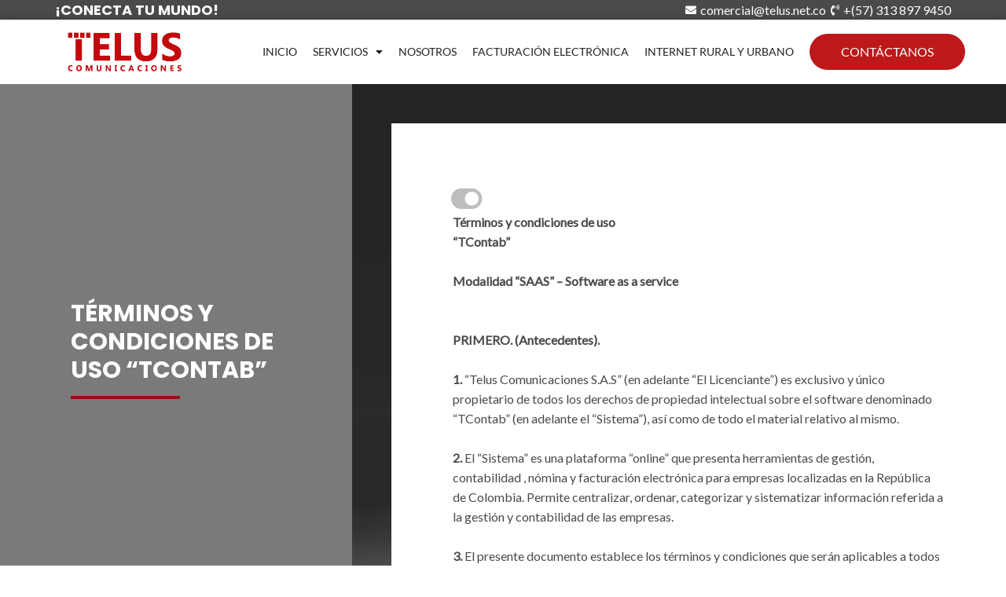

--- FILE ---
content_type: text/html; charset=UTF-8
request_url: https://telus.net.co/terminos-y-condiciones-de-uso-del-sistema-tcontab/
body_size: 29004
content:
<!DOCTYPE html>
<html lang="es-CO">
<head>
<meta charset="UTF-8">
<meta name="viewport" content="width=device-width, initial-scale=1">
<link rel="profile" href="https://gmpg.org/xfn/11">

<meta name='robots' content='index, follow, max-image-preview:large, max-snippet:-1, max-video-preview:-1' />
	<style>img:is([sizes="auto" i], [sizes^="auto," i]) { contain-intrinsic-size: 3000px 1500px }</style>
	
	<!-- This site is optimized with the Yoast SEO plugin v25.9 - https://yoast.com/wordpress/plugins/seo/ -->
	<title>Terminos y condiciones de uso del Sistema &quot;TCONTAB&quot; - Telus Comunicaciones SAS</title>
	<meta name="description" content="Términos y condiciones de uso “TContab” Términos y condiciones de uso “TContab” Modalidad “SAAS” – Software as a service PRIMERO. (Antecedentes). 1." />
	<link rel="canonical" href="https://telus.net.co/terminos-y-condiciones-de-uso-del-sistema-tcontab/" />
	<meta property="og:locale" content="es_ES" />
	<meta property="og:type" content="article" />
	<meta property="og:title" content="Terminos y condiciones de uso del Sistema &quot;TCONTAB&quot; - Telus Comunicaciones SAS" />
	<meta property="og:description" content="Términos y condiciones de uso “TContab” Términos y condiciones de uso “TContab” Modalidad “SAAS” – Software as a service PRIMERO. (Antecedentes). 1." />
	<meta property="og:url" content="https://telus.net.co/terminos-y-condiciones-de-uso-del-sistema-tcontab/" />
	<meta property="og:site_name" content="Telus Comunicaciones SAS" />
	<meta property="article:modified_time" content="2023-04-14T16:13:13+00:00" />
	<meta property="og:image" content="https://telus.net.co/wp-content/uploads/2023/04/gestion-documentos-electronicos-facere-telus-comunicaciones_.jpg" />
	<meta property="og:image:width" content="1280" />
	<meta property="og:image:height" content="694" />
	<meta property="og:image:type" content="image/jpeg" />
	<meta name="twitter:card" content="summary_large_image" />
	<meta name="twitter:label1" content="Tiempo de lectura" />
	<meta name="twitter:data1" content="17 minutos" />
	<script type="application/ld+json" class="yoast-schema-graph">{"@context":"https://schema.org","@graph":[{"@type":"WebPage","@id":"https://telus.net.co/terminos-y-condiciones-de-uso-del-sistema-tcontab/","url":"https://telus.net.co/terminos-y-condiciones-de-uso-del-sistema-tcontab/","name":"Terminos y condiciones de uso del Sistema \"TCONTAB\" - Telus Comunicaciones SAS","isPartOf":{"@id":"https://telus.net.co/#website"},"datePublished":"2020-04-10T16:35:04+00:00","dateModified":"2023-04-14T16:13:13+00:00","description":"Términos y condiciones de uso “TContab” Términos y condiciones de uso “TContab” Modalidad “SAAS” – Software as a service PRIMERO. (Antecedentes). 1.","breadcrumb":{"@id":"https://telus.net.co/terminos-y-condiciones-de-uso-del-sistema-tcontab/#breadcrumb"},"inLanguage":"es-CO","potentialAction":[{"@type":"ReadAction","target":["https://telus.net.co/terminos-y-condiciones-de-uso-del-sistema-tcontab/"]}]},{"@type":"BreadcrumbList","@id":"https://telus.net.co/terminos-y-condiciones-de-uso-del-sistema-tcontab/#breadcrumb","itemListElement":[{"@type":"ListItem","position":1,"name":"Inicio","item":"https://telus.net.co/"},{"@type":"ListItem","position":2,"name":"Terminos y condiciones de uso del Sistema &#8220;TCONTAB&#8221;"}]},{"@type":"WebSite","@id":"https://telus.net.co/#website","url":"https://telus.net.co/","name":"Telus Comunicaciones SAS","description":"Conecta tu Mundo","publisher":{"@id":"https://telus.net.co/#organization"},"potentialAction":[{"@type":"SearchAction","target":{"@type":"EntryPoint","urlTemplate":"https://telus.net.co/?s={search_term_string}"},"query-input":{"@type":"PropertyValueSpecification","valueRequired":true,"valueName":"search_term_string"}}],"inLanguage":"es-CO"},{"@type":"Organization","@id":"https://telus.net.co/#organization","name":"Telus Comunicaciones SAS","alternateName":"Conecta tu Mundo","url":"https://telus.net.co/","logo":{"@type":"ImageObject","inLanguage":"es-CO","@id":"https://telus.net.co/#/schema/logo/image/","url":"https://telus.net.co/wp-content/uploads/2020/03/favicon-rojo.png","contentUrl":"https://telus.net.co/wp-content/uploads/2020/03/favicon-rojo.png","width":512,"height":511,"caption":"Telus Comunicaciones SAS"},"image":{"@id":"https://telus.net.co/#/schema/logo/image/"}}]}</script>
	<!-- / Yoast SEO plugin. -->


<link rel='dns-prefetch' href='//fonts.googleapis.com' />
<link rel="alternate" type="application/rss+xml" title="Telus Comunicaciones SAS &raquo; Feed" href="https://telus.net.co/feed/" />
<link rel="alternate" type="application/rss+xml" title="Telus Comunicaciones SAS &raquo; RSS de los comentarios" href="https://telus.net.co/comments/feed/" />
<script>
window._wpemojiSettings = {"baseUrl":"https:\/\/s.w.org\/images\/core\/emoji\/15.0.3\/72x72\/","ext":".png","svgUrl":"https:\/\/s.w.org\/images\/core\/emoji\/15.0.3\/svg\/","svgExt":".svg","source":{"concatemoji":"https:\/\/telus.net.co\/wp-includes\/js\/wp-emoji-release.min.js?ver=6.7.4"}};
/*! This file is auto-generated */
!function(i,n){var o,s,e;function c(e){try{var t={supportTests:e,timestamp:(new Date).valueOf()};sessionStorage.setItem(o,JSON.stringify(t))}catch(e){}}function p(e,t,n){e.clearRect(0,0,e.canvas.width,e.canvas.height),e.fillText(t,0,0);var t=new Uint32Array(e.getImageData(0,0,e.canvas.width,e.canvas.height).data),r=(e.clearRect(0,0,e.canvas.width,e.canvas.height),e.fillText(n,0,0),new Uint32Array(e.getImageData(0,0,e.canvas.width,e.canvas.height).data));return t.every(function(e,t){return e===r[t]})}function u(e,t,n){switch(t){case"flag":return n(e,"\ud83c\udff3\ufe0f\u200d\u26a7\ufe0f","\ud83c\udff3\ufe0f\u200b\u26a7\ufe0f")?!1:!n(e,"\ud83c\uddfa\ud83c\uddf3","\ud83c\uddfa\u200b\ud83c\uddf3")&&!n(e,"\ud83c\udff4\udb40\udc67\udb40\udc62\udb40\udc65\udb40\udc6e\udb40\udc67\udb40\udc7f","\ud83c\udff4\u200b\udb40\udc67\u200b\udb40\udc62\u200b\udb40\udc65\u200b\udb40\udc6e\u200b\udb40\udc67\u200b\udb40\udc7f");case"emoji":return!n(e,"\ud83d\udc26\u200d\u2b1b","\ud83d\udc26\u200b\u2b1b")}return!1}function f(e,t,n){var r="undefined"!=typeof WorkerGlobalScope&&self instanceof WorkerGlobalScope?new OffscreenCanvas(300,150):i.createElement("canvas"),a=r.getContext("2d",{willReadFrequently:!0}),o=(a.textBaseline="top",a.font="600 32px Arial",{});return e.forEach(function(e){o[e]=t(a,e,n)}),o}function t(e){var t=i.createElement("script");t.src=e,t.defer=!0,i.head.appendChild(t)}"undefined"!=typeof Promise&&(o="wpEmojiSettingsSupports",s=["flag","emoji"],n.supports={everything:!0,everythingExceptFlag:!0},e=new Promise(function(e){i.addEventListener("DOMContentLoaded",e,{once:!0})}),new Promise(function(t){var n=function(){try{var e=JSON.parse(sessionStorage.getItem(o));if("object"==typeof e&&"number"==typeof e.timestamp&&(new Date).valueOf()<e.timestamp+604800&&"object"==typeof e.supportTests)return e.supportTests}catch(e){}return null}();if(!n){if("undefined"!=typeof Worker&&"undefined"!=typeof OffscreenCanvas&&"undefined"!=typeof URL&&URL.createObjectURL&&"undefined"!=typeof Blob)try{var e="postMessage("+f.toString()+"("+[JSON.stringify(s),u.toString(),p.toString()].join(",")+"));",r=new Blob([e],{type:"text/javascript"}),a=new Worker(URL.createObjectURL(r),{name:"wpTestEmojiSupports"});return void(a.onmessage=function(e){c(n=e.data),a.terminate(),t(n)})}catch(e){}c(n=f(s,u,p))}t(n)}).then(function(e){for(var t in e)n.supports[t]=e[t],n.supports.everything=n.supports.everything&&n.supports[t],"flag"!==t&&(n.supports.everythingExceptFlag=n.supports.everythingExceptFlag&&n.supports[t]);n.supports.everythingExceptFlag=n.supports.everythingExceptFlag&&!n.supports.flag,n.DOMReady=!1,n.readyCallback=function(){n.DOMReady=!0}}).then(function(){return e}).then(function(){var e;n.supports.everything||(n.readyCallback(),(e=n.source||{}).concatemoji?t(e.concatemoji):e.wpemoji&&e.twemoji&&(t(e.twemoji),t(e.wpemoji)))}))}((window,document),window._wpemojiSettings);
</script>
<link rel='stylesheet' id='astra-theme-css-css' href='https://telus.net.co/wp-content/themes/astra/assets/css/minified/style.min.css?ver=4.1.3' media='all' />
<style id='astra-theme-css-inline-css'>
.ast-no-sidebar .entry-content .alignfull {margin-left: calc( -50vw + 50%);margin-right: calc( -50vw + 50%);max-width: 100vw;width: 100vw;}.ast-no-sidebar .entry-content .alignwide {margin-left: calc(-41vw + 50%);margin-right: calc(-41vw + 50%);max-width: unset;width: unset;}.ast-no-sidebar .entry-content .alignfull .alignfull,.ast-no-sidebar .entry-content .alignfull .alignwide,.ast-no-sidebar .entry-content .alignwide .alignfull,.ast-no-sidebar .entry-content .alignwide .alignwide,.ast-no-sidebar .entry-content .wp-block-column .alignfull,.ast-no-sidebar .entry-content .wp-block-column .alignwide{width: 100%;margin-left: auto;margin-right: auto;}.wp-block-gallery,.blocks-gallery-grid {margin: 0;}.wp-block-separator {max-width: 100px;}.wp-block-separator.is-style-wide,.wp-block-separator.is-style-dots {max-width: none;}.entry-content .has-2-columns .wp-block-column:first-child {padding-right: 10px;}.entry-content .has-2-columns .wp-block-column:last-child {padding-left: 10px;}@media (max-width: 782px) {.entry-content .wp-block-columns .wp-block-column {flex-basis: 100%;}.entry-content .has-2-columns .wp-block-column:first-child {padding-right: 0;}.entry-content .has-2-columns .wp-block-column:last-child {padding-left: 0;}}body .entry-content .wp-block-latest-posts {margin-left: 0;}body .entry-content .wp-block-latest-posts li {list-style: none;}.ast-no-sidebar .ast-container .entry-content .wp-block-latest-posts {margin-left: 0;}.ast-header-break-point .entry-content .alignwide {margin-left: auto;margin-right: auto;}.entry-content .blocks-gallery-item img {margin-bottom: auto;}.wp-block-pullquote {border-top: 4px solid #555d66;border-bottom: 4px solid #555d66;color: #40464d;}:root{--ast-container-default-xlg-padding:6.67em;--ast-container-default-lg-padding:5.67em;--ast-container-default-slg-padding:4.34em;--ast-container-default-md-padding:3.34em;--ast-container-default-sm-padding:6.67em;--ast-container-default-xs-padding:2.4em;--ast-container-default-xxs-padding:1.4em;--ast-code-block-background:#EEEEEE;--ast-comment-inputs-background:#FAFAFA;}html{font-size:100%;}a,.page-title{color:var(--ast-global-color-1);}a:hover,a:focus{color:var(--ast-global-color-2);}body,button,input,select,textarea,.ast-button,.ast-custom-button{font-family:'Lato',sans-serif;font-weight:400;font-size:16px;font-size:1rem;line-height:1.6em;}blockquote{color:var(--ast-global-color-2);}h1,.entry-content h1,.entry-content h1 a,h2,.entry-content h2,.entry-content h2 a,h3,.entry-content h3,.entry-content h3 a,h4,.entry-content h4,.entry-content h4 a,h5,.entry-content h5,.entry-content h5 a,h6,.entry-content h6,.entry-content h6 a,.site-title,.site-title a{font-family:'Poppins',sans-serif;font-weight:700;text-transform:uppercase;}.site-title{font-size:35px;font-size:2.1875rem;display:none;}.site-header .site-description{font-size:15px;font-size:0.9375rem;display:none;}.entry-title{font-size:30px;font-size:1.875rem;}h1,.entry-content h1,.entry-content h1 a{font-size:60px;font-size:3.75rem;font-weight:700;font-family:'Rubik',sans-serif;line-height:1.2em;text-transform:uppercase;}h2,.entry-content h2,.entry-content h2 a{font-size:42px;font-size:2.625rem;font-family:'Poppins',sans-serif;text-transform:uppercase;}h3,.entry-content h3,.entry-content h3 a{font-size:30px;font-size:1.875rem;font-family:'Poppins',sans-serif;text-transform:uppercase;}h4,.entry-content h4,.entry-content h4 a{font-size:20px;font-size:1.25rem;line-height:1.2em;font-family:'Poppins',sans-serif;text-transform:uppercase;}h5,.entry-content h5,.entry-content h5 a{font-size:18px;font-size:1.125rem;line-height:1.2em;font-family:'Poppins',sans-serif;text-transform:uppercase;}h6,.entry-content h6,.entry-content h6 a{font-size:15px;font-size:0.9375rem;line-height:1.25em;font-family:'Poppins',sans-serif;text-transform:uppercase;}::selection{background-color:var(--ast-global-color-0);color:#ffffff;}body,h1,.entry-title a,.entry-content h1,.entry-content h1 a,h2,.entry-content h2,.entry-content h2 a,h3,.entry-content h3,.entry-content h3 a,h4,.entry-content h4,.entry-content h4 a,h5,.entry-content h5,.entry-content h5 a,h6,.entry-content h6,.entry-content h6 a{color:var(--ast-global-color-2);}.tagcloud a:hover,.tagcloud a:focus,.tagcloud a.current-item{color:#ffffff;border-color:var(--ast-global-color-1);background-color:var(--ast-global-color-1);}input:focus,input[type="text"]:focus,input[type="email"]:focus,input[type="url"]:focus,input[type="password"]:focus,input[type="reset"]:focus,input[type="search"]:focus,textarea:focus{border-color:var(--ast-global-color-1);}input[type="radio"]:checked,input[type=reset],input[type="checkbox"]:checked,input[type="checkbox"]:hover:checked,input[type="checkbox"]:focus:checked,input[type=range]::-webkit-slider-thumb{border-color:var(--ast-global-color-1);background-color:var(--ast-global-color-1);box-shadow:none;}.site-footer a:hover + .post-count,.site-footer a:focus + .post-count{background:var(--ast-global-color-1);border-color:var(--ast-global-color-1);}.single .nav-links .nav-previous,.single .nav-links .nav-next{color:var(--ast-global-color-1);}.entry-meta,.entry-meta *{line-height:1.45;color:var(--ast-global-color-1);}.entry-meta a:hover,.entry-meta a:hover *,.entry-meta a:focus,.entry-meta a:focus *,.page-links > .page-link,.page-links .page-link:hover,.post-navigation a:hover{color:var(--ast-global-color-2);}#cat option,.secondary .calendar_wrap thead a,.secondary .calendar_wrap thead a:visited{color:var(--ast-global-color-1);}.secondary .calendar_wrap #today,.ast-progress-val span{background:var(--ast-global-color-1);}.secondary a:hover + .post-count,.secondary a:focus + .post-count{background:var(--ast-global-color-1);border-color:var(--ast-global-color-1);}.calendar_wrap #today > a{color:#ffffff;}.page-links .page-link,.single .post-navigation a{color:var(--ast-global-color-1);}.widget-title{font-size:22px;font-size:1.375rem;color:var(--ast-global-color-2);}a:focus-visible,.ast-menu-toggle:focus-visible,.site .skip-link:focus-visible,.wp-block-loginout input:focus-visible,.wp-block-search.wp-block-search__button-inside .wp-block-search__inside-wrapper,.ast-header-navigation-arrow:focus-visible{outline-style:dotted;outline-color:inherit;outline-width:thin;border-color:transparent;}input:focus,input[type="text"]:focus,input[type="email"]:focus,input[type="url"]:focus,input[type="password"]:focus,input[type="reset"]:focus,input[type="search"]:focus,textarea:focus,.wp-block-search__input:focus,[data-section="section-header-mobile-trigger"] .ast-button-wrap .ast-mobile-menu-trigger-minimal:focus,.ast-mobile-popup-drawer.active .menu-toggle-close:focus,.woocommerce-ordering select.orderby:focus,#ast-scroll-top:focus,.woocommerce a.add_to_cart_button:focus,.woocommerce .button.single_add_to_cart_button:focus{border-style:dotted;border-color:inherit;border-width:thin;outline-color:transparent;}.main-header-menu .menu-link,.ast-header-custom-item a{color:var(--ast-global-color-2);}.main-header-menu .menu-item:hover > .menu-link,.main-header-menu .menu-item:hover > .ast-menu-toggle,.main-header-menu .ast-masthead-custom-menu-items a:hover,.main-header-menu .menu-item.focus > .menu-link,.main-header-menu .menu-item.focus > .ast-menu-toggle,.main-header-menu .current-menu-item > .menu-link,.main-header-menu .current-menu-ancestor > .menu-link,.main-header-menu .current-menu-item > .ast-menu-toggle,.main-header-menu .current-menu-ancestor > .ast-menu-toggle{color:var(--ast-global-color-1);}.header-main-layout-3 .ast-main-header-bar-alignment{margin-right:auto;}.header-main-layout-2 .site-header-section-left .ast-site-identity{text-align:left;}.site-logo-img img{ transition:all 0.2s linear;}.ast-header-break-point .ast-mobile-menu-buttons-minimal.menu-toggle{background:transparent;color:#1c3549;}.ast-header-break-point .ast-mobile-menu-buttons-outline.menu-toggle{background:transparent;border:1px solid #1c3549;color:#1c3549;}.ast-header-break-point .ast-mobile-menu-buttons-fill.menu-toggle{background:#1c3549;color:#ffffff;}.ast-page-builder-template .hentry {margin: 0;}.ast-page-builder-template .site-content > .ast-container {max-width: 100%;padding: 0;}.ast-page-builder-template .site-content #primary {padding: 0;margin: 0;}.ast-page-builder-template .no-results {text-align: center;margin: 4em auto;}.ast-page-builder-template .ast-pagination {padding: 2em;}.ast-page-builder-template .entry-header.ast-no-title.ast-no-thumbnail {margin-top: 0;}.ast-page-builder-template .entry-header.ast-header-without-markup {margin-top: 0;margin-bottom: 0;}.ast-page-builder-template .entry-header.ast-no-title.ast-no-meta {margin-bottom: 0;}.ast-page-builder-template.single .post-navigation {padding-bottom: 2em;}.ast-page-builder-template.single-post .site-content > .ast-container {max-width: 100%;}.ast-page-builder-template .entry-header {margin-top: 4em;margin-left: auto;margin-right: auto;padding-left: 20px;padding-right: 20px;}.single.ast-page-builder-template .entry-header {padding-left: 20px;padding-right: 20px;}.ast-page-builder-template .ast-archive-description {margin: 4em auto 0;padding-left: 20px;padding-right: 20px;}.ast-page-builder-template.ast-no-sidebar .entry-content .alignwide {margin-left: 0;margin-right: 0;}.footer-adv .footer-adv-overlay{border-top-style:solid;border-top-color:#7a7a7a;}.wp-block-buttons.aligncenter{justify-content:center;}@media (max-width:921px){.ast-theme-transparent-header #primary,.ast-theme-transparent-header #secondary{padding:0;}}@media (max-width:921px){.ast-plain-container.ast-no-sidebar #primary{padding:0;}}.ast-plain-container.ast-no-sidebar #primary{margin-top:0;margin-bottom:0;}@media (min-width:1200px){.wp-block-group .has-background{padding:20px;}}@media (min-width:1200px){.ast-no-sidebar.ast-separate-container .entry-content .wp-block-group.alignwide,.ast-no-sidebar.ast-separate-container .entry-content .wp-block-cover.alignwide{margin-left:-20px;margin-right:-20px;padding-left:20px;padding-right:20px;}.ast-no-sidebar.ast-separate-container .entry-content .wp-block-cover.alignfull,.ast-no-sidebar.ast-separate-container .entry-content .wp-block-group.alignfull{margin-left:-6.67em;margin-right:-6.67em;padding-left:6.67em;padding-right:6.67em;}}@media (min-width:1200px){.wp-block-cover-image.alignwide .wp-block-cover__inner-container,.wp-block-cover.alignwide .wp-block-cover__inner-container,.wp-block-cover-image.alignfull .wp-block-cover__inner-container,.wp-block-cover.alignfull .wp-block-cover__inner-container{width:100%;}}.wp-block-columns{margin-bottom:unset;}.wp-block-image.size-full{margin:2rem 0;}.wp-block-separator.has-background{padding:0;}.wp-block-gallery{margin-bottom:1.6em;}.wp-block-group{padding-top:4em;padding-bottom:4em;}.wp-block-group__inner-container .wp-block-columns:last-child,.wp-block-group__inner-container :last-child,.wp-block-table table{margin-bottom:0;}.blocks-gallery-grid{width:100%;}.wp-block-navigation-link__content{padding:5px 0;}.wp-block-group .wp-block-group .has-text-align-center,.wp-block-group .wp-block-column .has-text-align-center{max-width:100%;}.has-text-align-center{margin:0 auto;}@media (min-width:1200px){.wp-block-cover__inner-container,.alignwide .wp-block-group__inner-container,.alignfull .wp-block-group__inner-container{max-width:1200px;margin:0 auto;}.wp-block-group.alignnone,.wp-block-group.aligncenter,.wp-block-group.alignleft,.wp-block-group.alignright,.wp-block-group.alignwide,.wp-block-columns.alignwide{margin:2rem 0 1rem 0;}}@media (max-width:1200px){.wp-block-group{padding:3em;}.wp-block-group .wp-block-group{padding:1.5em;}.wp-block-columns,.wp-block-column{margin:1rem 0;}}@media (min-width:921px){.wp-block-columns .wp-block-group{padding:2em;}}@media (max-width:544px){.wp-block-cover-image .wp-block-cover__inner-container,.wp-block-cover .wp-block-cover__inner-container{width:unset;}.wp-block-cover,.wp-block-cover-image{padding:2em 0;}.wp-block-group,.wp-block-cover{padding:2em;}.wp-block-media-text__media img,.wp-block-media-text__media video{width:unset;max-width:100%;}.wp-block-media-text.has-background .wp-block-media-text__content{padding:1em;}}.wp-block-image.aligncenter{margin-left:auto;margin-right:auto;}.wp-block-table.aligncenter{margin-left:auto;margin-right:auto;}@media (min-width:544px){.entry-content .wp-block-media-text.has-media-on-the-right .wp-block-media-text__content{padding:0 8% 0 0;}.entry-content .wp-block-media-text .wp-block-media-text__content{padding:0 0 0 8%;}.ast-plain-container .site-content .entry-content .has-custom-content-position.is-position-bottom-left > *,.ast-plain-container .site-content .entry-content .has-custom-content-position.is-position-bottom-right > *,.ast-plain-container .site-content .entry-content .has-custom-content-position.is-position-top-left > *,.ast-plain-container .site-content .entry-content .has-custom-content-position.is-position-top-right > *,.ast-plain-container .site-content .entry-content .has-custom-content-position.is-position-center-right > *,.ast-plain-container .site-content .entry-content .has-custom-content-position.is-position-center-left > *{margin:0;}}@media (max-width:544px){.entry-content .wp-block-media-text .wp-block-media-text__content{padding:8% 0;}.wp-block-media-text .wp-block-media-text__media img{width:auto;max-width:100%;}}@media (max-width:921px){.ast-separate-container #primary,.ast-separate-container #secondary{padding:1.5em 0;}#primary,#secondary{padding:1.5em 0;margin:0;}.ast-left-sidebar #content > .ast-container{display:flex;flex-direction:column-reverse;width:100%;}.ast-separate-container .ast-article-post,.ast-separate-container .ast-article-single{padding:1.5em 2.14em;}.ast-author-box img.avatar{margin:20px 0 0 0;}}@media (min-width:922px){.ast-separate-container.ast-right-sidebar #primary,.ast-separate-container.ast-left-sidebar #primary{border:0;}.search-no-results.ast-separate-container #primary{margin-bottom:4em;}}.elementor-button-wrapper .elementor-button{border-style:solid;text-decoration:none;border-top-width:0;border-right-width:0;border-left-width:0;border-bottom-width:0;}body .elementor-button.elementor-size-sm,body .elementor-button.elementor-size-xs,body .elementor-button.elementor-size-md,body .elementor-button.elementor-size-lg,body .elementor-button.elementor-size-xl,body .elementor-button{border-top-left-radius:50px;border-top-right-radius:50px;border-bottom-right-radius:50px;border-bottom-left-radius:50px;padding-top:15px;padding-right:40px;padding-bottom:15px;padding-left:40px;}.wp-block-button .wp-block-button__link{color:#ffffff;}.elementor-button-wrapper .elementor-button{font-family:'Lato',sans-serif;font-weight:400;font-size:16px;font-size:1rem;line-height:1em;text-transform:uppercase;}body .elementor-button.elementor-size-sm,body .elementor-button.elementor-size-xs,body .elementor-button.elementor-size-md,body .elementor-button.elementor-size-lg,body .elementor-button.elementor-size-xl,body .elementor-button{font-size:16px;font-size:1rem;}.wp-block-button .wp-block-button__link:hover,.wp-block-button .wp-block-button__link:focus{color:#ffffff;background-color:#3a3a3a;border-color:#3a3a3a;}.elementor-widget-heading h1.elementor-heading-title{line-height:1.2em;}.elementor-widget-heading h4.elementor-heading-title{line-height:1.2em;}.elementor-widget-heading h5.elementor-heading-title{line-height:1.2em;}.elementor-widget-heading h6.elementor-heading-title{line-height:1.25em;}.wp-block-button .wp-block-button__link{border-top-width:0;border-right-width:0;border-left-width:0;border-bottom-width:0;border-color:#980e19;background-color:#980e19;color:#ffffff;font-family:'Lato',sans-serif;font-weight:400;line-height:1em;text-transform:uppercase;font-size:16px;font-size:1rem;border-top-left-radius:50px;border-top-right-radius:50px;border-bottom-right-radius:50px;border-bottom-left-radius:50px;padding-top:15px;padding-right:40px;padding-bottom:15px;padding-left:40px;}.menu-toggle,button,.ast-button,.ast-custom-button,.button,input#submit,input[type="button"],input[type="submit"],input[type="reset"]{border-style:solid;border-top-width:0;border-right-width:0;border-left-width:0;border-bottom-width:0;color:#ffffff;border-color:#980e19;background-color:#980e19;padding-top:15px;padding-right:40px;padding-bottom:15px;padding-left:40px;font-family:'Lato',sans-serif;font-weight:400;font-size:16px;font-size:1rem;line-height:1em;text-transform:uppercase;border-top-left-radius:50px;border-top-right-radius:50px;border-bottom-right-radius:50px;border-bottom-left-radius:50px;}button:focus,.menu-toggle:hover,button:hover,.ast-button:hover,.ast-custom-button:hover .button:hover,.ast-custom-button:hover ,input[type=reset]:hover,input[type=reset]:focus,input#submit:hover,input#submit:focus,input[type="button"]:hover,input[type="button"]:focus,input[type="submit"]:hover,input[type="submit"]:focus{color:#ffffff;background-color:#3a3a3a;border-color:#3a3a3a;}@media (max-width:921px){.ast-mobile-header-stack .main-header-bar .ast-search-menu-icon{display:inline-block;}.ast-header-break-point.ast-header-custom-item-outside .ast-mobile-header-stack .main-header-bar .ast-search-icon{margin:0;}.ast-comment-avatar-wrap img{max-width:2.5em;}.ast-separate-container .ast-comment-list li.depth-1{padding:1.5em 2.14em;}.ast-separate-container .comment-respond{padding:2em 2.14em;}.ast-comment-meta{padding:0 1.8888em 1.3333em;}}@media (min-width:544px){.ast-container{max-width:100%;}}@media (max-width:544px){.ast-separate-container .ast-article-post,.ast-separate-container .ast-article-single,.ast-separate-container .comments-title,.ast-separate-container .ast-archive-description{padding:1.5em 1em;}.ast-separate-container #content .ast-container{padding-left:0.54em;padding-right:0.54em;}.ast-separate-container .ast-comment-list li.depth-1{padding:1.5em 1em;margin-bottom:1.5em;}.ast-separate-container .ast-comment-list .bypostauthor{padding:.5em;}.ast-search-menu-icon.ast-dropdown-active .search-field{width:170px;}.site-branding img,.site-header .site-logo-img .custom-logo-link img{max-width:100%;}}.ast-no-sidebar.ast-separate-container .entry-content .alignfull {margin-left: -6.67em;margin-right: -6.67em;width: auto;}@media (max-width: 1200px) {.ast-no-sidebar.ast-separate-container .entry-content .alignfull {margin-left: -2.4em;margin-right: -2.4em;}}@media (max-width: 768px) {.ast-no-sidebar.ast-separate-container .entry-content .alignfull {margin-left: -2.14em;margin-right: -2.14em;}}@media (max-width: 544px) {.ast-no-sidebar.ast-separate-container .entry-content .alignfull {margin-left: -1em;margin-right: -1em;}}.ast-no-sidebar.ast-separate-container .entry-content .alignwide {margin-left: -20px;margin-right: -20px;}.ast-no-sidebar.ast-separate-container .entry-content .wp-block-column .alignfull,.ast-no-sidebar.ast-separate-container .entry-content .wp-block-column .alignwide {margin-left: auto;margin-right: auto;width: 100%;}@media (max-width:921px){.site-title{display:none;}.site-header .site-description{display:none;}.entry-title{font-size:30px;}h1,.entry-content h1,.entry-content h1 a{font-size:50px;}h2,.entry-content h2,.entry-content h2 a{font-size:25px;}h3,.entry-content h3,.entry-content h3 a{font-size:20px;}}@media (max-width:544px){.site-title{display:none;}.site-header .site-description{display:none;}.entry-title{font-size:30px;}h1,.entry-content h1,.entry-content h1 a{font-size:30px;}h2,.entry-content h2,.entry-content h2 a{font-size:25px;}h3,.entry-content h3,.entry-content h3 a{font-size:20px;}}@media (max-width:921px){html{font-size:91.2%;}}@media (max-width:544px){html{font-size:91.2%;}}@media (min-width:922px){.ast-container{max-width:1240px;}}@font-face {font-family: "Astra";src: url(https://telus.net.co/wp-content/themes/astra/assets/fonts/astra.woff) format("woff"),url(https://telus.net.co/wp-content/themes/astra/assets/fonts/astra.ttf) format("truetype"),url(https://telus.net.co/wp-content/themes/astra/assets/fonts/astra.svg#astra) format("svg");font-weight: normal;font-style: normal;font-display: fallback;}@media (max-width:1023px) {.main-header-bar .main-header-bar-navigation{display:none;}}.ast-desktop .main-header-menu.submenu-with-border .sub-menu,.ast-desktop .main-header-menu.submenu-with-border .astra-full-megamenu-wrapper{border-color:#eaeaea;}.ast-desktop .main-header-menu.submenu-with-border .sub-menu{border-top-width:1px;border-right-width:1px;border-left-width:1px;border-bottom-width:1px;border-style:solid;}.ast-desktop .main-header-menu.submenu-with-border .sub-menu .sub-menu{top:-1px;}.ast-desktop .main-header-menu.submenu-with-border .sub-menu .menu-link,.ast-desktop .main-header-menu.submenu-with-border .children .menu-link{border-bottom-width:1px;border-style:solid;border-color:#eaeaea;}@media (min-width:922px){.main-header-menu .sub-menu .menu-item.ast-left-align-sub-menu:hover > .sub-menu,.main-header-menu .sub-menu .menu-item.ast-left-align-sub-menu.focus > .sub-menu{margin-left:-2px;}}.ast-header-break-point.ast-header-custom-item-inside .main-header-bar .main-header-bar-navigation .ast-search-icon {display: none;}.ast-header-break-point.ast-header-custom-item-inside .main-header-bar .ast-search-menu-icon .search-form {padding: 0;display: block;overflow: hidden;}.ast-header-break-point .ast-header-custom-item .widget:last-child {margin-bottom: 1em;}.ast-header-custom-item .widget {margin: 0.5em;display: inline-block;vertical-align: middle;}.ast-header-custom-item .widget p {margin-bottom: 0;}.ast-header-custom-item .widget li {width: auto;}.ast-header-custom-item-inside .button-custom-menu-item .menu-link {display: none;}.ast-header-custom-item-inside.ast-header-break-point .button-custom-menu-item .ast-custom-button-link {display: none;}.ast-header-custom-item-inside.ast-header-break-point .button-custom-menu-item .menu-link {display: block;}.ast-header-break-point.ast-header-custom-item-outside .main-header-bar .ast-search-icon {margin-right: 1em;}.ast-header-break-point.ast-header-custom-item-inside .main-header-bar .ast-search-menu-icon .search-field,.ast-header-break-point.ast-header-custom-item-inside .main-header-bar .ast-search-menu-icon.ast-inline-search .search-field {width: 100%;padding-right: 5.5em;}.ast-header-break-point.ast-header-custom-item-inside .main-header-bar .ast-search-menu-icon .search-submit {display: block;position: absolute;height: 100%;top: 0;right: 0;padding: 0 1em;border-radius: 0;}.ast-header-break-point .ast-header-custom-item .ast-masthead-custom-menu-items {padding-left: 20px;padding-right: 20px;margin-bottom: 1em;margin-top: 1em;}.ast-header-custom-item-inside.ast-header-break-point .button-custom-menu-item {padding-left: 0;padding-right: 0;margin-top: 0;margin-bottom: 0;}.astra-icon-down_arrow::after {content: "\e900";font-family: Astra;}.astra-icon-close::after {content: "\e5cd";font-family: Astra;}.astra-icon-drag_handle::after {content: "\e25d";font-family: Astra;}.astra-icon-format_align_justify::after {content: "\e235";font-family: Astra;}.astra-icon-menu::after {content: "\e5d2";font-family: Astra;}.astra-icon-reorder::after {content: "\e8fe";font-family: Astra;}.astra-icon-search::after {content: "\e8b6";font-family: Astra;}.astra-icon-zoom_in::after {content: "\e56b";font-family: Astra;}.astra-icon-check-circle::after {content: "\e901";font-family: Astra;}.astra-icon-shopping-cart::after {content: "\f07a";font-family: Astra;}.astra-icon-shopping-bag::after {content: "\f290";font-family: Astra;}.astra-icon-shopping-basket::after {content: "\f291";font-family: Astra;}.astra-icon-circle-o::after {content: "\e903";font-family: Astra;}.astra-icon-certificate::after {content: "\e902";font-family: Astra;}blockquote {padding: 1.2em;}:root .has-ast-global-color-0-color{color:var(--ast-global-color-0);}:root .has-ast-global-color-0-background-color{background-color:var(--ast-global-color-0);}:root .wp-block-button .has-ast-global-color-0-color{color:var(--ast-global-color-0);}:root .wp-block-button .has-ast-global-color-0-background-color{background-color:var(--ast-global-color-0);}:root .has-ast-global-color-1-color{color:var(--ast-global-color-1);}:root .has-ast-global-color-1-background-color{background-color:var(--ast-global-color-1);}:root .wp-block-button .has-ast-global-color-1-color{color:var(--ast-global-color-1);}:root .wp-block-button .has-ast-global-color-1-background-color{background-color:var(--ast-global-color-1);}:root .has-ast-global-color-2-color{color:var(--ast-global-color-2);}:root .has-ast-global-color-2-background-color{background-color:var(--ast-global-color-2);}:root .wp-block-button .has-ast-global-color-2-color{color:var(--ast-global-color-2);}:root .wp-block-button .has-ast-global-color-2-background-color{background-color:var(--ast-global-color-2);}:root .has-ast-global-color-3-color{color:var(--ast-global-color-3);}:root .has-ast-global-color-3-background-color{background-color:var(--ast-global-color-3);}:root .wp-block-button .has-ast-global-color-3-color{color:var(--ast-global-color-3);}:root .wp-block-button .has-ast-global-color-3-background-color{background-color:var(--ast-global-color-3);}:root .has-ast-global-color-4-color{color:var(--ast-global-color-4);}:root .has-ast-global-color-4-background-color{background-color:var(--ast-global-color-4);}:root .wp-block-button .has-ast-global-color-4-color{color:var(--ast-global-color-4);}:root .wp-block-button .has-ast-global-color-4-background-color{background-color:var(--ast-global-color-4);}:root .has-ast-global-color-5-color{color:var(--ast-global-color-5);}:root .has-ast-global-color-5-background-color{background-color:var(--ast-global-color-5);}:root .wp-block-button .has-ast-global-color-5-color{color:var(--ast-global-color-5);}:root .wp-block-button .has-ast-global-color-5-background-color{background-color:var(--ast-global-color-5);}:root .has-ast-global-color-6-color{color:var(--ast-global-color-6);}:root .has-ast-global-color-6-background-color{background-color:var(--ast-global-color-6);}:root .wp-block-button .has-ast-global-color-6-color{color:var(--ast-global-color-6);}:root .wp-block-button .has-ast-global-color-6-background-color{background-color:var(--ast-global-color-6);}:root .has-ast-global-color-7-color{color:var(--ast-global-color-7);}:root .has-ast-global-color-7-background-color{background-color:var(--ast-global-color-7);}:root .wp-block-button .has-ast-global-color-7-color{color:var(--ast-global-color-7);}:root .wp-block-button .has-ast-global-color-7-background-color{background-color:var(--ast-global-color-7);}:root .has-ast-global-color-8-color{color:var(--ast-global-color-8);}:root .has-ast-global-color-8-background-color{background-color:var(--ast-global-color-8);}:root .wp-block-button .has-ast-global-color-8-color{color:var(--ast-global-color-8);}:root .wp-block-button .has-ast-global-color-8-background-color{background-color:var(--ast-global-color-8);}:root{--ast-global-color-0:#980e19;--ast-global-color-1:#232222;--ast-global-color-2:#4a4a4a;--ast-global-color-3:#f57e05;--ast-global-color-4:#F5F5F5;--ast-global-color-5:#FFFFFF;--ast-global-color-6:#F2F5F7;--ast-global-color-7:#424242;--ast-global-color-8:#000000;}:root {--ast-border-color : #dddddd;}#masthead .ast-container,.ast-header-breadcrumb .ast-container{max-width:100%;padding-left:35px;padding-right:35px;}@media (max-width:1023px){#masthead .ast-container,.ast-header-breadcrumb .ast-container{padding-left:20px;padding-right:20px;}}.ast-header-break-point.ast-header-custom-item-inside .main-header-bar .main-header-bar-navigation .ast-search-icon {display: none;}.ast-header-break-point.ast-header-custom-item-inside .main-header-bar .ast-search-menu-icon .search-form {padding: 0;display: block;overflow: hidden;}.ast-header-break-point .ast-header-custom-item .widget:last-child {margin-bottom: 1em;}.ast-header-custom-item .widget {margin: 0.5em;display: inline-block;vertical-align: middle;}.ast-header-custom-item .widget p {margin-bottom: 0;}.ast-header-custom-item .widget li {width: auto;}.ast-header-custom-item-inside .button-custom-menu-item .menu-link {display: none;}.ast-header-custom-item-inside.ast-header-break-point .button-custom-menu-item .ast-custom-button-link {display: none;}.ast-header-custom-item-inside.ast-header-break-point .button-custom-menu-item .menu-link {display: block;}.ast-header-break-point.ast-header-custom-item-outside .main-header-bar .ast-search-icon {margin-right: 1em;}.ast-header-break-point.ast-header-custom-item-inside .main-header-bar .ast-search-menu-icon .search-field,.ast-header-break-point.ast-header-custom-item-inside .main-header-bar .ast-search-menu-icon.ast-inline-search .search-field {width: 100%;padding-right: 5.5em;}.ast-header-break-point.ast-header-custom-item-inside .main-header-bar .ast-search-menu-icon .search-submit {display: block;position: absolute;height: 100%;top: 0;right: 0;padding: 0 1em;border-radius: 0;}.ast-header-break-point .ast-header-custom-item .ast-masthead-custom-menu-items {padding-left: 20px;padding-right: 20px;margin-bottom: 1em;margin-top: 1em;}.ast-header-custom-item-inside.ast-header-break-point .button-custom-menu-item {padding-left: 0;padding-right: 0;margin-top: 0;margin-bottom: 0;}.astra-icon-down_arrow::after {content: "\e900";font-family: Astra;}.astra-icon-close::after {content: "\e5cd";font-family: Astra;}.astra-icon-drag_handle::after {content: "\e25d";font-family: Astra;}.astra-icon-format_align_justify::after {content: "\e235";font-family: Astra;}.astra-icon-menu::after {content: "\e5d2";font-family: Astra;}.astra-icon-reorder::after {content: "\e8fe";font-family: Astra;}.astra-icon-search::after {content: "\e8b6";font-family: Astra;}.astra-icon-zoom_in::after {content: "\e56b";font-family: Astra;}.astra-icon-check-circle::after {content: "\e901";font-family: Astra;}.astra-icon-shopping-cart::after {content: "\f07a";font-family: Astra;}.astra-icon-shopping-bag::after {content: "\f290";font-family: Astra;}.astra-icon-shopping-basket::after {content: "\f291";font-family: Astra;}.astra-icon-circle-o::after {content: "\e903";font-family: Astra;}.astra-icon-certificate::after {content: "\e902";font-family: Astra;}blockquote {padding: 1.2em;}:root .has-ast-global-color-0-color{color:var(--ast-global-color-0);}:root .has-ast-global-color-0-background-color{background-color:var(--ast-global-color-0);}:root .wp-block-button .has-ast-global-color-0-color{color:var(--ast-global-color-0);}:root .wp-block-button .has-ast-global-color-0-background-color{background-color:var(--ast-global-color-0);}:root .has-ast-global-color-1-color{color:var(--ast-global-color-1);}:root .has-ast-global-color-1-background-color{background-color:var(--ast-global-color-1);}:root .wp-block-button .has-ast-global-color-1-color{color:var(--ast-global-color-1);}:root .wp-block-button .has-ast-global-color-1-background-color{background-color:var(--ast-global-color-1);}:root .has-ast-global-color-2-color{color:var(--ast-global-color-2);}:root .has-ast-global-color-2-background-color{background-color:var(--ast-global-color-2);}:root .wp-block-button .has-ast-global-color-2-color{color:var(--ast-global-color-2);}:root .wp-block-button .has-ast-global-color-2-background-color{background-color:var(--ast-global-color-2);}:root .has-ast-global-color-3-color{color:var(--ast-global-color-3);}:root .has-ast-global-color-3-background-color{background-color:var(--ast-global-color-3);}:root .wp-block-button .has-ast-global-color-3-color{color:var(--ast-global-color-3);}:root .wp-block-button .has-ast-global-color-3-background-color{background-color:var(--ast-global-color-3);}:root .has-ast-global-color-4-color{color:var(--ast-global-color-4);}:root .has-ast-global-color-4-background-color{background-color:var(--ast-global-color-4);}:root .wp-block-button .has-ast-global-color-4-color{color:var(--ast-global-color-4);}:root .wp-block-button .has-ast-global-color-4-background-color{background-color:var(--ast-global-color-4);}:root .has-ast-global-color-5-color{color:var(--ast-global-color-5);}:root .has-ast-global-color-5-background-color{background-color:var(--ast-global-color-5);}:root .wp-block-button .has-ast-global-color-5-color{color:var(--ast-global-color-5);}:root .wp-block-button .has-ast-global-color-5-background-color{background-color:var(--ast-global-color-5);}:root .has-ast-global-color-6-color{color:var(--ast-global-color-6);}:root .has-ast-global-color-6-background-color{background-color:var(--ast-global-color-6);}:root .wp-block-button .has-ast-global-color-6-color{color:var(--ast-global-color-6);}:root .wp-block-button .has-ast-global-color-6-background-color{background-color:var(--ast-global-color-6);}:root .has-ast-global-color-7-color{color:var(--ast-global-color-7);}:root .has-ast-global-color-7-background-color{background-color:var(--ast-global-color-7);}:root .wp-block-button .has-ast-global-color-7-color{color:var(--ast-global-color-7);}:root .wp-block-button .has-ast-global-color-7-background-color{background-color:var(--ast-global-color-7);}:root .has-ast-global-color-8-color{color:var(--ast-global-color-8);}:root .has-ast-global-color-8-background-color{background-color:var(--ast-global-color-8);}:root .wp-block-button .has-ast-global-color-8-color{color:var(--ast-global-color-8);}:root .wp-block-button .has-ast-global-color-8-background-color{background-color:var(--ast-global-color-8);}:root{--ast-global-color-0:#980e19;--ast-global-color-1:#232222;--ast-global-color-2:#4a4a4a;--ast-global-color-3:#f57e05;--ast-global-color-4:#F5F5F5;--ast-global-color-5:#FFFFFF;--ast-global-color-6:#F2F5F7;--ast-global-color-7:#424242;--ast-global-color-8:#000000;}:root {--ast-border-color : #dddddd;}#masthead .ast-container,.ast-header-breadcrumb .ast-container{max-width:100%;padding-left:35px;padding-right:35px;}@media (max-width:1023px){#masthead .ast-container,.ast-header-breadcrumb .ast-container{padding-left:20px;padding-right:20px;}}.ast-single-entry-banner {-js-display: flex;display: flex;flex-direction: column;justify-content: center;text-align: center;position: relative;background: #eeeeee;}.ast-single-entry-banner[data-banner-layout="layout-1"] {max-width: 1200px;background: inherit;padding: 20px 0;}.ast-single-entry-banner[data-banner-width-type="custom"] {margin: 0 auto;width: 100%;}.ast-single-entry-banner + .site-content .entry-header {margin-bottom: 0;}header.entry-header .entry-title{font-size:30px;font-size:1.875rem;}header.entry-header > *:not(:last-child){margin-bottom:10px;}.ast-archive-entry-banner {-js-display: flex;display: flex;flex-direction: column;justify-content: center;text-align: center;position: relative;background: #eeeeee;}.ast-archive-entry-banner[data-banner-width-type="custom"] {margin: 0 auto;width: 100%;}.ast-archive-entry-banner[data-banner-layout="layout-1"] {background: inherit;padding: 20px 0;text-align: left;}body.archive .ast-archive-description{max-width:1200px;width:100%;text-align:left;padding-top:3em;padding-right:3em;padding-bottom:3em;padding-left:3em;}body.archive .ast-archive-description .ast-archive-title,body.archive .ast-archive-description .ast-archive-title *{font-size:40px;font-size:2.5rem;}body.archive .ast-archive-description > *:not(:last-child){margin-bottom:10px;}@media (max-width:921px){body.archive .ast-archive-description{text-align:left;}}@media (max-width:544px){body.archive .ast-archive-description{text-align:left;}}.ast-breadcrumbs .trail-browse,.ast-breadcrumbs .trail-items,.ast-breadcrumbs .trail-items li{display:inline-block;margin:0;padding:0;border:none;background:inherit;text-indent:0;}.ast-breadcrumbs .trail-browse{font-size:inherit;font-style:inherit;font-weight:inherit;color:inherit;}.ast-breadcrumbs .trail-items{list-style:none;}.trail-items li::after{padding:0 0.3em;content:"\00bb";}.trail-items li:last-of-type::after{display:none;}h1,.entry-content h1,h2,.entry-content h2,h3,.entry-content h3,h4,.entry-content h4,h5,.entry-content h5,h6,.entry-content h6{color:#232222;}.elementor-widget-heading .elementor-heading-title{margin:0;}.elementor-page .ast-menu-toggle{color:unset !important;background:unset !important;}.elementor-post.elementor-grid-item.hentry{margin-bottom:0;}.woocommerce div.product .elementor-element.elementor-products-grid .related.products ul.products li.product,.elementor-element .elementor-wc-products .woocommerce[class*='columns-'] ul.products li.product{width:auto;margin:0;float:none;}.ast-left-sidebar .elementor-section.elementor-section-stretched,.ast-right-sidebar .elementor-section.elementor-section-stretched{max-width:100%;left:0 !important;}.elementor-template-full-width .ast-container{display:block;}@media (max-width:544px){.elementor-element .elementor-wc-products .woocommerce[class*="columns-"] ul.products li.product{width:auto;margin:0;}.elementor-element .woocommerce .woocommerce-result-count{float:none;}}.ast-header-break-point .main-header-bar{border-bottom-width:0px;}@media (min-width:922px){.main-header-bar{border-bottom-width:0px;}}.ast-flex{-webkit-align-content:center;-ms-flex-line-pack:center;align-content:center;-webkit-box-align:center;-webkit-align-items:center;-moz-box-align:center;-ms-flex-align:center;align-items:center;}.main-header-bar{padding:1em 0;}.ast-site-identity{padding:0;}.header-main-layout-1 .ast-flex.main-header-container, .header-main-layout-3 .ast-flex.main-header-container{-webkit-align-content:center;-ms-flex-line-pack:center;align-content:center;-webkit-box-align:center;-webkit-align-items:center;-moz-box-align:center;-ms-flex-align:center;align-items:center;}.header-main-layout-1 .ast-flex.main-header-container, .header-main-layout-3 .ast-flex.main-header-container{-webkit-align-content:center;-ms-flex-line-pack:center;align-content:center;-webkit-box-align:center;-webkit-align-items:center;-moz-box-align:center;-ms-flex-align:center;align-items:center;}.main-header-menu .sub-menu .menu-item.menu-item-has-children > .menu-link:after{position:absolute;right:1em;top:50%;transform:translate(0,-50%) rotate(270deg);}.ast-header-break-point .main-header-bar .main-header-bar-navigation .page_item_has_children > .ast-menu-toggle::before, .ast-header-break-point .main-header-bar .main-header-bar-navigation .menu-item-has-children > .ast-menu-toggle::before, .ast-mobile-popup-drawer .main-header-bar-navigation .menu-item-has-children>.ast-menu-toggle::before, .ast-header-break-point .ast-mobile-header-wrap .main-header-bar-navigation .menu-item-has-children > .ast-menu-toggle::before{font-weight:bold;content:"\e900";font-family:Astra;text-decoration:inherit;display:inline-block;}.ast-header-break-point .main-navigation ul.sub-menu .menu-item .menu-link:before{content:"\e900";font-family:Astra;font-size:.65em;text-decoration:inherit;display:inline-block;transform:translate(0, -2px) rotateZ(270deg);margin-right:5px;}.widget_search .search-form:after{font-family:Astra;font-size:1.2em;font-weight:normal;content:"\e8b6";position:absolute;top:50%;right:15px;transform:translate(0, -50%);}.astra-search-icon::before{content:"\e8b6";font-family:Astra;font-style:normal;font-weight:normal;text-decoration:inherit;text-align:center;-webkit-font-smoothing:antialiased;-moz-osx-font-smoothing:grayscale;z-index:3;}.main-header-bar .main-header-bar-navigation .page_item_has_children > a:after, .main-header-bar .main-header-bar-navigation .menu-item-has-children > a:after, .menu-item-has-children .ast-header-navigation-arrow:after{content:"\e900";display:inline-block;font-family:Astra;font-size:.6rem;font-weight:bold;text-rendering:auto;-webkit-font-smoothing:antialiased;-moz-osx-font-smoothing:grayscale;margin-left:10px;line-height:normal;}.menu-item-has-children .sub-menu .ast-header-navigation-arrow:after{margin-left:0;}.ast-mobile-popup-drawer .main-header-bar-navigation .ast-submenu-expanded>.ast-menu-toggle::before{transform:rotateX(180deg);}.ast-header-break-point .main-header-bar-navigation .menu-item-has-children > .menu-link:after{display:none;}.ast-separate-container .blog-layout-1, .ast-separate-container .blog-layout-2, .ast-separate-container .blog-layout-3{background-color:transparent;background-image:none;}.ast-separate-container .ast-article-post{background-color:var(--ast-global-color-5);;background-image:none;;}@media (max-width:921px){.ast-separate-container .ast-article-post{background-color:var(--ast-global-color-5);;background-image:none;;}}@media (max-width:544px){.ast-separate-container .ast-article-post{background-color:var(--ast-global-color-5);;background-image:none;;}}.ast-separate-container .ast-article-single:not(.ast-related-post), .ast-separate-container .comments-area .comment-respond,.ast-separate-container .comments-area .ast-comment-list li, .ast-separate-container .ast-woocommerce-container, .ast-separate-container .error-404, .ast-separate-container .no-results, .single.ast-separate-container  .ast-author-meta, .ast-separate-container .related-posts-title-wrapper, .ast-separate-container.ast-two-container #secondary .widget,.ast-separate-container .comments-count-wrapper, .ast-box-layout.ast-plain-container .site-content,.ast-padded-layout.ast-plain-container .site-content, .ast-separate-container .comments-area .comments-title, .ast-narrow-container .site-content{background-color:var(--ast-global-color-5);;background-image:none;;}@media (max-width:921px){.ast-separate-container .ast-article-single:not(.ast-related-post), .ast-separate-container .comments-area .comment-respond,.ast-separate-container .comments-area .ast-comment-list li, .ast-separate-container .ast-woocommerce-container, .ast-separate-container .error-404, .ast-separate-container .no-results, .single.ast-separate-container  .ast-author-meta, .ast-separate-container .related-posts-title-wrapper, .ast-separate-container.ast-two-container #secondary .widget,.ast-separate-container .comments-count-wrapper, .ast-box-layout.ast-plain-container .site-content,.ast-padded-layout.ast-plain-container .site-content, .ast-separate-container .comments-area .comments-title, .ast-narrow-container .site-content{background-color:var(--ast-global-color-5);;background-image:none;;}}@media (max-width:544px){.ast-separate-container .ast-article-single:not(.ast-related-post), .ast-separate-container .comments-area .comment-respond,.ast-separate-container .comments-area .ast-comment-list li, .ast-separate-container .ast-woocommerce-container, .ast-separate-container .error-404, .ast-separate-container .no-results, .single.ast-separate-container  .ast-author-meta, .ast-separate-container .related-posts-title-wrapper, .ast-separate-container.ast-two-container #secondary .widget,.ast-separate-container .comments-count-wrapper, .ast-box-layout.ast-plain-container .site-content,.ast-padded-layout.ast-plain-container .site-content, .ast-separate-container .comments-area .comments-title, .ast-narrow-container .site-content{background-color:var(--ast-global-color-5);;background-image:none;;}}:root{--e-global-color-astglobalcolor0:#980e19;--e-global-color-astglobalcolor1:#232222;--e-global-color-astglobalcolor2:#4a4a4a;--e-global-color-astglobalcolor3:#f57e05;--e-global-color-astglobalcolor4:#F5F5F5;--e-global-color-astglobalcolor5:#FFFFFF;--e-global-color-astglobalcolor6:#F2F5F7;--e-global-color-astglobalcolor7:#424242;--e-global-color-astglobalcolor8:#000000;}
</style>
<link rel='stylesheet' id='astra-google-fonts-css' href='https://fonts.googleapis.com/css?family=Lato%3A400%7CPoppins%3A700%2C%7CRubik%3A700&#038;display=fallback&#038;ver=4.1.3' media='all' />
<style id='wp-emoji-styles-inline-css'>

	img.wp-smiley, img.emoji {
		display: inline !important;
		border: none !important;
		box-shadow: none !important;
		height: 1em !important;
		width: 1em !important;
		margin: 0 0.07em !important;
		vertical-align: -0.1em !important;
		background: none !important;
		padding: 0 !important;
	}
</style>
<style id='joinchat-button-style-inline-css'>
.wp-block-joinchat-button{border:none!important;text-align:center}.wp-block-joinchat-button figure{display:table;margin:0 auto;padding:0}.wp-block-joinchat-button figcaption{font:normal normal 400 .6em/2em var(--wp--preset--font-family--system-font,sans-serif);margin:0;padding:0}.wp-block-joinchat-button .joinchat-button__qr{background-color:#fff;border:6px solid #25d366;border-radius:30px;box-sizing:content-box;display:block;height:200px;margin:auto;overflow:hidden;padding:10px;width:200px}.wp-block-joinchat-button .joinchat-button__qr canvas,.wp-block-joinchat-button .joinchat-button__qr img{display:block;margin:auto}.wp-block-joinchat-button .joinchat-button__link{align-items:center;background-color:#25d366;border:6px solid #25d366;border-radius:30px;display:inline-flex;flex-flow:row nowrap;justify-content:center;line-height:1.25em;margin:0 auto;text-decoration:none}.wp-block-joinchat-button .joinchat-button__link:before{background:transparent var(--joinchat-ico) no-repeat center;background-size:100%;content:"";display:block;height:1.5em;margin:-.75em .75em -.75em 0;width:1.5em}.wp-block-joinchat-button figure+.joinchat-button__link{margin-top:10px}@media (orientation:landscape)and (min-height:481px),(orientation:portrait)and (min-width:481px){.wp-block-joinchat-button.joinchat-button--qr-only figure+.joinchat-button__link{display:none}}@media (max-width:480px),(orientation:landscape)and (max-height:480px){.wp-block-joinchat-button figure{display:none}}

</style>
<style id='global-styles-inline-css'>
:root{--wp--preset--aspect-ratio--square: 1;--wp--preset--aspect-ratio--4-3: 4/3;--wp--preset--aspect-ratio--3-4: 3/4;--wp--preset--aspect-ratio--3-2: 3/2;--wp--preset--aspect-ratio--2-3: 2/3;--wp--preset--aspect-ratio--16-9: 16/9;--wp--preset--aspect-ratio--9-16: 9/16;--wp--preset--color--black: #000000;--wp--preset--color--cyan-bluish-gray: #abb8c3;--wp--preset--color--white: #ffffff;--wp--preset--color--pale-pink: #f78da7;--wp--preset--color--vivid-red: #cf2e2e;--wp--preset--color--luminous-vivid-orange: #ff6900;--wp--preset--color--luminous-vivid-amber: #fcb900;--wp--preset--color--light-green-cyan: #7bdcb5;--wp--preset--color--vivid-green-cyan: #00d084;--wp--preset--color--pale-cyan-blue: #8ed1fc;--wp--preset--color--vivid-cyan-blue: #0693e3;--wp--preset--color--vivid-purple: #9b51e0;--wp--preset--color--ast-global-color-0: var(--ast-global-color-0);--wp--preset--color--ast-global-color-1: var(--ast-global-color-1);--wp--preset--color--ast-global-color-2: var(--ast-global-color-2);--wp--preset--color--ast-global-color-3: var(--ast-global-color-3);--wp--preset--color--ast-global-color-4: var(--ast-global-color-4);--wp--preset--color--ast-global-color-5: var(--ast-global-color-5);--wp--preset--color--ast-global-color-6: var(--ast-global-color-6);--wp--preset--color--ast-global-color-7: var(--ast-global-color-7);--wp--preset--color--ast-global-color-8: var(--ast-global-color-8);--wp--preset--gradient--vivid-cyan-blue-to-vivid-purple: linear-gradient(135deg,rgba(6,147,227,1) 0%,rgb(155,81,224) 100%);--wp--preset--gradient--light-green-cyan-to-vivid-green-cyan: linear-gradient(135deg,rgb(122,220,180) 0%,rgb(0,208,130) 100%);--wp--preset--gradient--luminous-vivid-amber-to-luminous-vivid-orange: linear-gradient(135deg,rgba(252,185,0,1) 0%,rgba(255,105,0,1) 100%);--wp--preset--gradient--luminous-vivid-orange-to-vivid-red: linear-gradient(135deg,rgba(255,105,0,1) 0%,rgb(207,46,46) 100%);--wp--preset--gradient--very-light-gray-to-cyan-bluish-gray: linear-gradient(135deg,rgb(238,238,238) 0%,rgb(169,184,195) 100%);--wp--preset--gradient--cool-to-warm-spectrum: linear-gradient(135deg,rgb(74,234,220) 0%,rgb(151,120,209) 20%,rgb(207,42,186) 40%,rgb(238,44,130) 60%,rgb(251,105,98) 80%,rgb(254,248,76) 100%);--wp--preset--gradient--blush-light-purple: linear-gradient(135deg,rgb(255,206,236) 0%,rgb(152,150,240) 100%);--wp--preset--gradient--blush-bordeaux: linear-gradient(135deg,rgb(254,205,165) 0%,rgb(254,45,45) 50%,rgb(107,0,62) 100%);--wp--preset--gradient--luminous-dusk: linear-gradient(135deg,rgb(255,203,112) 0%,rgb(199,81,192) 50%,rgb(65,88,208) 100%);--wp--preset--gradient--pale-ocean: linear-gradient(135deg,rgb(255,245,203) 0%,rgb(182,227,212) 50%,rgb(51,167,181) 100%);--wp--preset--gradient--electric-grass: linear-gradient(135deg,rgb(202,248,128) 0%,rgb(113,206,126) 100%);--wp--preset--gradient--midnight: linear-gradient(135deg,rgb(2,3,129) 0%,rgb(40,116,252) 100%);--wp--preset--font-size--small: 13px;--wp--preset--font-size--medium: 20px;--wp--preset--font-size--large: 36px;--wp--preset--font-size--x-large: 42px;--wp--preset--spacing--20: 0.44rem;--wp--preset--spacing--30: 0.67rem;--wp--preset--spacing--40: 1rem;--wp--preset--spacing--50: 1.5rem;--wp--preset--spacing--60: 2.25rem;--wp--preset--spacing--70: 3.38rem;--wp--preset--spacing--80: 5.06rem;--wp--preset--shadow--natural: 6px 6px 9px rgba(0, 0, 0, 0.2);--wp--preset--shadow--deep: 12px 12px 50px rgba(0, 0, 0, 0.4);--wp--preset--shadow--sharp: 6px 6px 0px rgba(0, 0, 0, 0.2);--wp--preset--shadow--outlined: 6px 6px 0px -3px rgba(255, 255, 255, 1), 6px 6px rgba(0, 0, 0, 1);--wp--preset--shadow--crisp: 6px 6px 0px rgba(0, 0, 0, 1);}:root { --wp--style--global--content-size: var(--wp--custom--ast-content-width-size);--wp--style--global--wide-size: var(--wp--custom--ast-wide-width-size); }:where(body) { margin: 0; }.wp-site-blocks > .alignleft { float: left; margin-right: 2em; }.wp-site-blocks > .alignright { float: right; margin-left: 2em; }.wp-site-blocks > .aligncenter { justify-content: center; margin-left: auto; margin-right: auto; }:where(.wp-site-blocks) > * { margin-block-start: 24px; margin-block-end: 0; }:where(.wp-site-blocks) > :first-child { margin-block-start: 0; }:where(.wp-site-blocks) > :last-child { margin-block-end: 0; }:root { --wp--style--block-gap: 24px; }:root :where(.is-layout-flow) > :first-child{margin-block-start: 0;}:root :where(.is-layout-flow) > :last-child{margin-block-end: 0;}:root :where(.is-layout-flow) > *{margin-block-start: 24px;margin-block-end: 0;}:root :where(.is-layout-constrained) > :first-child{margin-block-start: 0;}:root :where(.is-layout-constrained) > :last-child{margin-block-end: 0;}:root :where(.is-layout-constrained) > *{margin-block-start: 24px;margin-block-end: 0;}:root :where(.is-layout-flex){gap: 24px;}:root :where(.is-layout-grid){gap: 24px;}.is-layout-flow > .alignleft{float: left;margin-inline-start: 0;margin-inline-end: 2em;}.is-layout-flow > .alignright{float: right;margin-inline-start: 2em;margin-inline-end: 0;}.is-layout-flow > .aligncenter{margin-left: auto !important;margin-right: auto !important;}.is-layout-constrained > .alignleft{float: left;margin-inline-start: 0;margin-inline-end: 2em;}.is-layout-constrained > .alignright{float: right;margin-inline-start: 2em;margin-inline-end: 0;}.is-layout-constrained > .aligncenter{margin-left: auto !important;margin-right: auto !important;}.is-layout-constrained > :where(:not(.alignleft):not(.alignright):not(.alignfull)){max-width: var(--wp--style--global--content-size);margin-left: auto !important;margin-right: auto !important;}.is-layout-constrained > .alignwide{max-width: var(--wp--style--global--wide-size);}body .is-layout-flex{display: flex;}.is-layout-flex{flex-wrap: wrap;align-items: center;}.is-layout-flex > :is(*, div){margin: 0;}body .is-layout-grid{display: grid;}.is-layout-grid > :is(*, div){margin: 0;}body{padding-top: 0px;padding-right: 0px;padding-bottom: 0px;padding-left: 0px;}a:where(:not(.wp-element-button)){text-decoration: none;}:root :where(.wp-element-button, .wp-block-button__link){background-color: #32373c;border-width: 0;color: #fff;font-family: inherit;font-size: inherit;line-height: inherit;padding: calc(0.667em + 2px) calc(1.333em + 2px);text-decoration: none;}.has-black-color{color: var(--wp--preset--color--black) !important;}.has-cyan-bluish-gray-color{color: var(--wp--preset--color--cyan-bluish-gray) !important;}.has-white-color{color: var(--wp--preset--color--white) !important;}.has-pale-pink-color{color: var(--wp--preset--color--pale-pink) !important;}.has-vivid-red-color{color: var(--wp--preset--color--vivid-red) !important;}.has-luminous-vivid-orange-color{color: var(--wp--preset--color--luminous-vivid-orange) !important;}.has-luminous-vivid-amber-color{color: var(--wp--preset--color--luminous-vivid-amber) !important;}.has-light-green-cyan-color{color: var(--wp--preset--color--light-green-cyan) !important;}.has-vivid-green-cyan-color{color: var(--wp--preset--color--vivid-green-cyan) !important;}.has-pale-cyan-blue-color{color: var(--wp--preset--color--pale-cyan-blue) !important;}.has-vivid-cyan-blue-color{color: var(--wp--preset--color--vivid-cyan-blue) !important;}.has-vivid-purple-color{color: var(--wp--preset--color--vivid-purple) !important;}.has-ast-global-color-0-color{color: var(--wp--preset--color--ast-global-color-0) !important;}.has-ast-global-color-1-color{color: var(--wp--preset--color--ast-global-color-1) !important;}.has-ast-global-color-2-color{color: var(--wp--preset--color--ast-global-color-2) !important;}.has-ast-global-color-3-color{color: var(--wp--preset--color--ast-global-color-3) !important;}.has-ast-global-color-4-color{color: var(--wp--preset--color--ast-global-color-4) !important;}.has-ast-global-color-5-color{color: var(--wp--preset--color--ast-global-color-5) !important;}.has-ast-global-color-6-color{color: var(--wp--preset--color--ast-global-color-6) !important;}.has-ast-global-color-7-color{color: var(--wp--preset--color--ast-global-color-7) !important;}.has-ast-global-color-8-color{color: var(--wp--preset--color--ast-global-color-8) !important;}.has-black-background-color{background-color: var(--wp--preset--color--black) !important;}.has-cyan-bluish-gray-background-color{background-color: var(--wp--preset--color--cyan-bluish-gray) !important;}.has-white-background-color{background-color: var(--wp--preset--color--white) !important;}.has-pale-pink-background-color{background-color: var(--wp--preset--color--pale-pink) !important;}.has-vivid-red-background-color{background-color: var(--wp--preset--color--vivid-red) !important;}.has-luminous-vivid-orange-background-color{background-color: var(--wp--preset--color--luminous-vivid-orange) !important;}.has-luminous-vivid-amber-background-color{background-color: var(--wp--preset--color--luminous-vivid-amber) !important;}.has-light-green-cyan-background-color{background-color: var(--wp--preset--color--light-green-cyan) !important;}.has-vivid-green-cyan-background-color{background-color: var(--wp--preset--color--vivid-green-cyan) !important;}.has-pale-cyan-blue-background-color{background-color: var(--wp--preset--color--pale-cyan-blue) !important;}.has-vivid-cyan-blue-background-color{background-color: var(--wp--preset--color--vivid-cyan-blue) !important;}.has-vivid-purple-background-color{background-color: var(--wp--preset--color--vivid-purple) !important;}.has-ast-global-color-0-background-color{background-color: var(--wp--preset--color--ast-global-color-0) !important;}.has-ast-global-color-1-background-color{background-color: var(--wp--preset--color--ast-global-color-1) !important;}.has-ast-global-color-2-background-color{background-color: var(--wp--preset--color--ast-global-color-2) !important;}.has-ast-global-color-3-background-color{background-color: var(--wp--preset--color--ast-global-color-3) !important;}.has-ast-global-color-4-background-color{background-color: var(--wp--preset--color--ast-global-color-4) !important;}.has-ast-global-color-5-background-color{background-color: var(--wp--preset--color--ast-global-color-5) !important;}.has-ast-global-color-6-background-color{background-color: var(--wp--preset--color--ast-global-color-6) !important;}.has-ast-global-color-7-background-color{background-color: var(--wp--preset--color--ast-global-color-7) !important;}.has-ast-global-color-8-background-color{background-color: var(--wp--preset--color--ast-global-color-8) !important;}.has-black-border-color{border-color: var(--wp--preset--color--black) !important;}.has-cyan-bluish-gray-border-color{border-color: var(--wp--preset--color--cyan-bluish-gray) !important;}.has-white-border-color{border-color: var(--wp--preset--color--white) !important;}.has-pale-pink-border-color{border-color: var(--wp--preset--color--pale-pink) !important;}.has-vivid-red-border-color{border-color: var(--wp--preset--color--vivid-red) !important;}.has-luminous-vivid-orange-border-color{border-color: var(--wp--preset--color--luminous-vivid-orange) !important;}.has-luminous-vivid-amber-border-color{border-color: var(--wp--preset--color--luminous-vivid-amber) !important;}.has-light-green-cyan-border-color{border-color: var(--wp--preset--color--light-green-cyan) !important;}.has-vivid-green-cyan-border-color{border-color: var(--wp--preset--color--vivid-green-cyan) !important;}.has-pale-cyan-blue-border-color{border-color: var(--wp--preset--color--pale-cyan-blue) !important;}.has-vivid-cyan-blue-border-color{border-color: var(--wp--preset--color--vivid-cyan-blue) !important;}.has-vivid-purple-border-color{border-color: var(--wp--preset--color--vivid-purple) !important;}.has-ast-global-color-0-border-color{border-color: var(--wp--preset--color--ast-global-color-0) !important;}.has-ast-global-color-1-border-color{border-color: var(--wp--preset--color--ast-global-color-1) !important;}.has-ast-global-color-2-border-color{border-color: var(--wp--preset--color--ast-global-color-2) !important;}.has-ast-global-color-3-border-color{border-color: var(--wp--preset--color--ast-global-color-3) !important;}.has-ast-global-color-4-border-color{border-color: var(--wp--preset--color--ast-global-color-4) !important;}.has-ast-global-color-5-border-color{border-color: var(--wp--preset--color--ast-global-color-5) !important;}.has-ast-global-color-6-border-color{border-color: var(--wp--preset--color--ast-global-color-6) !important;}.has-ast-global-color-7-border-color{border-color: var(--wp--preset--color--ast-global-color-7) !important;}.has-ast-global-color-8-border-color{border-color: var(--wp--preset--color--ast-global-color-8) !important;}.has-vivid-cyan-blue-to-vivid-purple-gradient-background{background: var(--wp--preset--gradient--vivid-cyan-blue-to-vivid-purple) !important;}.has-light-green-cyan-to-vivid-green-cyan-gradient-background{background: var(--wp--preset--gradient--light-green-cyan-to-vivid-green-cyan) !important;}.has-luminous-vivid-amber-to-luminous-vivid-orange-gradient-background{background: var(--wp--preset--gradient--luminous-vivid-amber-to-luminous-vivid-orange) !important;}.has-luminous-vivid-orange-to-vivid-red-gradient-background{background: var(--wp--preset--gradient--luminous-vivid-orange-to-vivid-red) !important;}.has-very-light-gray-to-cyan-bluish-gray-gradient-background{background: var(--wp--preset--gradient--very-light-gray-to-cyan-bluish-gray) !important;}.has-cool-to-warm-spectrum-gradient-background{background: var(--wp--preset--gradient--cool-to-warm-spectrum) !important;}.has-blush-light-purple-gradient-background{background: var(--wp--preset--gradient--blush-light-purple) !important;}.has-blush-bordeaux-gradient-background{background: var(--wp--preset--gradient--blush-bordeaux) !important;}.has-luminous-dusk-gradient-background{background: var(--wp--preset--gradient--luminous-dusk) !important;}.has-pale-ocean-gradient-background{background: var(--wp--preset--gradient--pale-ocean) !important;}.has-electric-grass-gradient-background{background: var(--wp--preset--gradient--electric-grass) !important;}.has-midnight-gradient-background{background: var(--wp--preset--gradient--midnight) !important;}.has-small-font-size{font-size: var(--wp--preset--font-size--small) !important;}.has-medium-font-size{font-size: var(--wp--preset--font-size--medium) !important;}.has-large-font-size{font-size: var(--wp--preset--font-size--large) !important;}.has-x-large-font-size{font-size: var(--wp--preset--font-size--x-large) !important;}
:root :where(.wp-block-pullquote){font-size: 1.5em;line-height: 1.6;}
</style>
<link rel='stylesheet' id='elementor-icons-css' href='https://telus.net.co/wp-content/plugins/elementor/assets/lib/eicons/css/elementor-icons.min.css?ver=5.44.0' media='all' />
<link rel='stylesheet' id='elementor-frontend-css' href='https://telus.net.co/wp-content/plugins/elementor/assets/css/frontend.min.css?ver=3.32.2' media='all' />
<link rel='stylesheet' id='elementor-post-1181-css' href='https://telus.net.co/wp-content/uploads/elementor/css/post-1181.css?ver=1762168833' media='all' />
<link rel='stylesheet' id='elementor-pro-css' href='https://telus.net.co/wp-content/plugins/elementor-pro/assets/css/frontend.min.css?ver=3.22.0' media='all' />
<link rel='stylesheet' id='font-awesome-5-all-css' href='https://telus.net.co/wp-content/plugins/elementor/assets/lib/font-awesome/css/all.min.css?ver=3.32.2' media='all' />
<link rel='stylesheet' id='font-awesome-4-shim-css' href='https://telus.net.co/wp-content/plugins/elementor/assets/lib/font-awesome/css/v4-shims.min.css?ver=3.32.2' media='all' />
<link rel='stylesheet' id='widget-spacer-css' href='https://telus.net.co/wp-content/plugins/elementor/assets/css/widget-spacer.min.css?ver=3.32.2' media='all' />
<link rel='stylesheet' id='widget-heading-css' href='https://telus.net.co/wp-content/plugins/elementor/assets/css/widget-heading.min.css?ver=3.32.2' media='all' />
<link rel='stylesheet' id='widget-divider-css' href='https://telus.net.co/wp-content/plugins/elementor/assets/css/widget-divider.min.css?ver=3.32.2' media='all' />
<link rel='stylesheet' id='widget-icon-box-css' href='https://telus.net.co/wp-content/plugins/elementor/assets/css/widget-icon-box.min.css?ver=3.32.2' media='all' />
<link rel='stylesheet' id='elementor-post-1931-css' href='https://telus.net.co/wp-content/uploads/elementor/css/post-1931.css?ver=1762209918' media='all' />
<link rel='stylesheet' id='elementor-post-3030-css' href='https://telus.net.co/wp-content/uploads/elementor/css/post-3030.css?ver=1762168833' media='all' />
<link rel='stylesheet' id='elementor-post-3035-css' href='https://telus.net.co/wp-content/uploads/elementor/css/post-3035.css?ver=1762168834' media='all' />
<link rel='stylesheet' id='ekit-widget-styles-css' href='https://telus.net.co/wp-content/plugins/elementskit-lite/widgets/init/assets/css/widget-styles.css?ver=3.7.2' media='all' />
<link rel='stylesheet' id='ekit-responsive-css' href='https://telus.net.co/wp-content/plugins/elementskit-lite/widgets/init/assets/css/responsive.css?ver=3.7.2' media='all' />
<link rel='stylesheet' id='elementor-icons-shared-0-css' href='https://telus.net.co/wp-content/plugins/elementor/assets/lib/font-awesome/css/fontawesome.min.css?ver=5.15.3' media='all' />
<link rel='stylesheet' id='elementor-icons-fa-solid-css' href='https://telus.net.co/wp-content/plugins/elementor/assets/lib/font-awesome/css/solid.min.css?ver=5.15.3' media='all' />
<!--[if IE]>
<script src="https://telus.net.co/wp-content/themes/astra/assets/js/minified/flexibility.min.js?ver=4.1.3" id="astra-flexibility-js"></script>
<script id="astra-flexibility-js-after">
flexibility(document.documentElement);
</script>
<![endif]-->
<script src="https://telus.net.co/wp-content/plugins/elementor/assets/lib/font-awesome/js/v4-shims.min.js?ver=3.32.2" id="font-awesome-4-shim-js"></script>
<script src="https://telus.net.co/wp-includes/js/jquery/jquery.min.js?ver=3.7.1" id="jquery-core-js"></script>
<script src="https://telus.net.co/wp-includes/js/jquery/jquery-migrate.min.js?ver=3.4.1" id="jquery-migrate-js"></script>
<link rel="https://api.w.org/" href="https://telus.net.co/wp-json/" /><link rel="alternate" title="JSON" type="application/json" href="https://telus.net.co/wp-json/wp/v2/pages/1931" /><link rel="EditURI" type="application/rsd+xml" title="RSD" href="https://telus.net.co/xmlrpc.php?rsd" />
<meta name="generator" content="WordPress 6.7.4" />
<link rel='shortlink' href='https://telus.net.co/?p=1931' />
<link rel="alternate" title="oEmbed (JSON)" type="application/json+oembed" href="https://telus.net.co/wp-json/oembed/1.0/embed?url=https%3A%2F%2Ftelus.net.co%2Fterminos-y-condiciones-de-uso-del-sistema-tcontab%2F" />
<link rel="alternate" title="oEmbed (XML)" type="text/xml+oembed" href="https://telus.net.co/wp-json/oembed/1.0/embed?url=https%3A%2F%2Ftelus.net.co%2Fterminos-y-condiciones-de-uso-del-sistema-tcontab%2F&#038;format=xml" />
<meta name="generator" content="Elementor 3.32.2; features: additional_custom_breakpoints; settings: css_print_method-external, google_font-enabled, font_display-auto">
<style>.recentcomments a{display:inline !important;padding:0 !important;margin:0 !important;}</style>			<style>
				.e-con.e-parent:nth-of-type(n+4):not(.e-lazyloaded):not(.e-no-lazyload),
				.e-con.e-parent:nth-of-type(n+4):not(.e-lazyloaded):not(.e-no-lazyload) * {
					background-image: none !important;
				}
				@media screen and (max-height: 1024px) {
					.e-con.e-parent:nth-of-type(n+3):not(.e-lazyloaded):not(.e-no-lazyload),
					.e-con.e-parent:nth-of-type(n+3):not(.e-lazyloaded):not(.e-no-lazyload) * {
						background-image: none !important;
					}
				}
				@media screen and (max-height: 640px) {
					.e-con.e-parent:nth-of-type(n+2):not(.e-lazyloaded):not(.e-no-lazyload),
					.e-con.e-parent:nth-of-type(n+2):not(.e-lazyloaded):not(.e-no-lazyload) * {
						background-image: none !important;
					}
				}
			</style>
			<link rel="icon" href="https://telus.net.co/wp-content/uploads/2020/03/favicon-rojo-150x150.png" sizes="32x32" />
<link rel="icon" href="https://telus.net.co/wp-content/uploads/2020/03/favicon-rojo-300x300.png" sizes="192x192" />
<link rel="apple-touch-icon" href="https://telus.net.co/wp-content/uploads/2020/03/favicon-rojo-300x300.png" />
<meta name="msapplication-TileImage" content="https://telus.net.co/wp-content/uploads/2020/03/favicon-rojo-300x300.png" />
		<style id="wp-custom-css">
			/* You can add your own CSS here. Click the help icon above to learn more. */
		</style>
		</head>

<body itemtype='https://schema.org/WebPage' itemscope='itemscope' class="page-template-default page page-id-1931 wp-custom-logo ast-desktop ast-page-builder-template ast-no-sidebar astra-4.1.3 ast-header-custom-item-inside ast-full-width-primary-header ast-single-post ast-inherit-site-logo-transparent elementor-default elementor-kit-1181 elementor-page elementor-page-1931">

<a
	class="skip-link screen-reader-text"
	href="#content"
	role="link"
	title="Ir al contenido">
		Ir al contenido</a>

<div
class="hfeed site" id="page">
			<div data-elementor-type="header" data-elementor-id="3030" class="elementor elementor-3030 elementor-location-header" data-elementor-post-type="elementor_library">
					<section class="elementor-section elementor-top-section elementor-element elementor-element-a582884 elementor-hidden-mobile elementor-section-boxed elementor-section-height-default elementor-section-height-default" data-id="a582884" data-element_type="section" data-settings="{&quot;background_background&quot;:&quot;classic&quot;}">
						<div class="elementor-container elementor-column-gap-no">
					<div class="elementor-column elementor-col-100 elementor-top-column elementor-element elementor-element-fa78473" data-id="fa78473" data-element_type="column">
			<div class="elementor-widget-wrap elementor-element-populated">
						<section class="elementor-section elementor-inner-section elementor-element elementor-element-0c8f8ca elementor-section-boxed elementor-section-height-default elementor-section-height-default" data-id="0c8f8ca" data-element_type="section">
						<div class="elementor-container elementor-column-gap-no">
					<div class="elementor-column elementor-col-50 elementor-inner-column elementor-element elementor-element-c14a166" data-id="c14a166" data-element_type="column">
			<div class="elementor-widget-wrap elementor-element-populated">
						<div class="elementor-element elementor-element-8c11f28 elementor-widget elementor-widget-heading" data-id="8c11f28" data-element_type="widget" data-widget_type="heading.default">
				<div class="elementor-widget-container">
					<h2 class="elementor-heading-title elementor-size-default">¡Conecta tu Mundo!</h2>				</div>
				</div>
					</div>
		</div>
				<div class="elementor-column elementor-col-50 elementor-inner-column elementor-element elementor-element-18ba0ca" data-id="18ba0ca" data-element_type="column">
			<div class="elementor-widget-wrap elementor-element-populated">
						<div class="elementor-element elementor-element-388fab5 elementor-icon-list--layout-inline elementor-align-right elementor-mobile-align-center elementor-hidden-mobile elementor-list-item-link-full_width elementor-widget elementor-widget-icon-list" data-id="388fab5" data-element_type="widget" data-widget_type="icon-list.default">
				<div class="elementor-widget-container">
							<ul class="elementor-icon-list-items elementor-inline-items">
							<li class="elementor-icon-list-item elementor-inline-item">
											<a href="mailto:comercial@telus.net.co">

												<span class="elementor-icon-list-icon">
							<i aria-hidden="true" class="fas fa-envelope"></i>						</span>
										<span class="elementor-icon-list-text">comercial@telus.net.co</span>
											</a>
									</li>
								<li class="elementor-icon-list-item elementor-inline-item">
											<a href="tel:3138979450">

												<span class="elementor-icon-list-icon">
							<i aria-hidden="true" class="fas fa-phone-volume"></i>						</span>
										<span class="elementor-icon-list-text">+(57) 313 897 9450</span>
											</a>
									</li>
						</ul>
						</div>
				</div>
					</div>
		</div>
					</div>
		</section>
					</div>
		</div>
					</div>
		</section>
				<section class="elementor-section elementor-top-section elementor-element elementor-element-8562f16 elementor-hidden-desktop elementor-hidden-tablet elementor-section-boxed elementor-section-height-default elementor-section-height-default" data-id="8562f16" data-element_type="section" data-settings="{&quot;background_background&quot;:&quot;classic&quot;}">
						<div class="elementor-container elementor-column-gap-no">
					<div class="elementor-column elementor-col-100 elementor-top-column elementor-element elementor-element-201b1ec" data-id="201b1ec" data-element_type="column">
			<div class="elementor-widget-wrap elementor-element-populated">
						<section class="elementor-section elementor-inner-section elementor-element elementor-element-d990c0f elementor-section-boxed elementor-section-height-default elementor-section-height-default" data-id="d990c0f" data-element_type="section">
						<div class="elementor-container elementor-column-gap-no">
					<div class="elementor-column elementor-col-50 elementor-inner-column elementor-element elementor-element-a2775ab" data-id="a2775ab" data-element_type="column">
			<div class="elementor-widget-wrap elementor-element-populated">
						<div class="elementor-element elementor-element-7989ec0 elementor-widget elementor-widget-heading" data-id="7989ec0" data-element_type="widget" data-widget_type="heading.default">
				<div class="elementor-widget-container">
					<h2 class="elementor-heading-title elementor-size-default">¡Conecta tu Mundo!</h2>				</div>
				</div>
					</div>
		</div>
				<div class="elementor-column elementor-col-50 elementor-inner-column elementor-element elementor-element-03ed81b" data-id="03ed81b" data-element_type="column">
			<div class="elementor-widget-wrap elementor-element-populated">
						<div class="elementor-element elementor-element-5e88504 elementor-icon-list--layout-inline elementor-align-right elementor-mobile-align-center elementor-hidden-desktop elementor-hidden-tablet elementor-list-item-link-full_width elementor-widget elementor-widget-icon-list" data-id="5e88504" data-element_type="widget" data-widget_type="icon-list.default">
				<div class="elementor-widget-container">
							<ul class="elementor-icon-list-items elementor-inline-items">
							<li class="elementor-icon-list-item elementor-inline-item">
											<a href="tel:+(57)%20313%20897%209450">

												<span class="elementor-icon-list-icon">
							<i aria-hidden="true" class="fas fa-phone-volume"></i>						</span>
										<span class="elementor-icon-list-text">+(57) 313 897 9450</span>
											</a>
									</li>
						</ul>
						</div>
				</div>
					</div>
		</div>
					</div>
		</section>
					</div>
		</div>
					</div>
		</section>
				<section class="elementor-section elementor-top-section elementor-element elementor-element-c3754af elementor-hidden-tablet elementor-hidden-mobile elementor-section-boxed elementor-section-height-default elementor-section-height-default" data-id="c3754af" data-element_type="section" data-settings="{&quot;background_background&quot;:&quot;classic&quot;,&quot;sticky&quot;:&quot;top&quot;,&quot;sticky_on&quot;:[&quot;desktop&quot;,&quot;tablet&quot;,&quot;mobile&quot;],&quot;sticky_offset&quot;:0,&quot;sticky_effects_offset&quot;:0}">
						<div class="elementor-container elementor-column-gap-no">
					<div class="elementor-column elementor-col-100 elementor-top-column elementor-element elementor-element-3add6a6" data-id="3add6a6" data-element_type="column">
			<div class="elementor-widget-wrap elementor-element-populated">
						<section class="elementor-section elementor-inner-section elementor-element elementor-element-5fd9294 elementor-section-boxed elementor-section-height-default elementor-section-height-default" data-id="5fd9294" data-element_type="section">
						<div class="elementor-container elementor-column-gap-default">
					<div class="elementor-column elementor-col-33 elementor-inner-column elementor-element elementor-element-8eccb1d" data-id="8eccb1d" data-element_type="column">
			<div class="elementor-widget-wrap elementor-element-populated">
						<div class="elementor-element elementor-element-230a1fe elementor-widget elementor-widget-image" data-id="230a1fe" data-element_type="widget" data-widget_type="image.default">
				<div class="elementor-widget-container">
																<a href="https://telus.net.co">
							<img fetchpriority="high" width="615" height="203" src="https://telus.net.co/wp-content/uploads/2020/03/retina-logo-rojo.png" class="attachment-large size-large wp-image-1327" alt="" srcset="https://telus.net.co/wp-content/uploads/2020/03/retina-logo-rojo.png 615w, https://telus.net.co/wp-content/uploads/2020/03/retina-logo-rojo-300x99.png 300w" sizes="(max-width: 615px) 100vw, 615px" />								</a>
															</div>
				</div>
					</div>
		</div>
				<div class="elementor-column elementor-col-33 elementor-inner-column elementor-element elementor-element-e33f629" data-id="e33f629" data-element_type="column">
			<div class="elementor-widget-wrap elementor-element-populated">
						<div class="elementor-element elementor-element-fc6d127 elementor-nav-menu__align-end elementor-nav-menu--dropdown-none elementor-hidden-tablet elementor-hidden-mobile elementor-widget elementor-widget-nav-menu" data-id="fc6d127" data-element_type="widget" data-settings="{&quot;layout&quot;:&quot;horizontal&quot;,&quot;submenu_icon&quot;:{&quot;value&quot;:&quot;&lt;i class=\&quot;fas fa-caret-down\&quot;&gt;&lt;\/i&gt;&quot;,&quot;library&quot;:&quot;fa-solid&quot;}}" data-widget_type="nav-menu.default">
				<div class="elementor-widget-container">
								<nav class="elementor-nav-menu--main elementor-nav-menu__container elementor-nav-menu--layout-horizontal e--pointer-underline e--animation-slide">
				<ul id="menu-1-fc6d127" class="elementor-nav-menu"><li class="menu-item menu-item-type-post_type menu-item-object-page menu-item-home menu-item-2013"><a href="https://telus.net.co/" class="elementor-item menu-link">Inicio</a></li>
<li class="menu-item menu-item-type-custom menu-item-object-custom menu-item-has-children menu-item-2911"><a class="elementor-item menu-link">Servicios</a>
<ul class="sub-menu elementor-nav-menu--dropdown">
	<li class="menu-item menu-item-type-post_type menu-item-object-page menu-item-3010"><a href="https://telus.net.co/servicios/contabilidad/" class="elementor-sub-item menu-link">Contabilidad</a></li>
	<li class="menu-item menu-item-type-custom menu-item-object-custom menu-item-2803"><a class="elementor-sub-item menu-link">Nómina</a></li>
	<li class="menu-item menu-item-type-post_type menu-item-object-page menu-item-2016"><a href="https://telus.net.co/servicios/enlaces-dedicados/" class="elementor-sub-item menu-link">Enlaces Dedicados</a></li>
	<li class="menu-item menu-item-type-custom menu-item-object-custom menu-item-2804"><a class="elementor-sub-item menu-link">Internet Rural y Urbano</a></li>
	<li class="menu-item menu-item-type-custom menu-item-object-custom menu-item-2912"><a target="_blank" href="https://www.facere.net.co/" class="elementor-sub-item menu-link">Facturación Electrónica</a></li>
</ul>
</li>
<li class="menu-item menu-item-type-post_type menu-item-object-page menu-item-2014"><a href="https://telus.net.co/nosotros/" class="elementor-item menu-link">Nosotros</a></li>
<li class="menu-item menu-item-type-custom menu-item-object-custom menu-item-2015"><a target="_blank" href="https://www.facere.net.co/" class="elementor-item menu-link">Facturación Electrónica</a></li>
<li class="menu-item menu-item-type-custom menu-item-object-custom menu-item-2913"><a class="elementor-item menu-link">Internet Rural y Urbano</a></li>
</ul>			</nav>
						<nav class="elementor-nav-menu--dropdown elementor-nav-menu__container" aria-hidden="true">
				<ul id="menu-2-fc6d127" class="elementor-nav-menu"><li class="menu-item menu-item-type-post_type menu-item-object-page menu-item-home menu-item-2013"><a href="https://telus.net.co/" class="elementor-item menu-link" tabindex="-1">Inicio</a></li>
<li class="menu-item menu-item-type-custom menu-item-object-custom menu-item-has-children menu-item-2911"><a class="elementor-item menu-link" tabindex="-1">Servicios</a>
<ul class="sub-menu elementor-nav-menu--dropdown">
	<li class="menu-item menu-item-type-post_type menu-item-object-page menu-item-3010"><a href="https://telus.net.co/servicios/contabilidad/" class="elementor-sub-item menu-link" tabindex="-1">Contabilidad</a></li>
	<li class="menu-item menu-item-type-custom menu-item-object-custom menu-item-2803"><a class="elementor-sub-item menu-link" tabindex="-1">Nómina</a></li>
	<li class="menu-item menu-item-type-post_type menu-item-object-page menu-item-2016"><a href="https://telus.net.co/servicios/enlaces-dedicados/" class="elementor-sub-item menu-link" tabindex="-1">Enlaces Dedicados</a></li>
	<li class="menu-item menu-item-type-custom menu-item-object-custom menu-item-2804"><a class="elementor-sub-item menu-link" tabindex="-1">Internet Rural y Urbano</a></li>
	<li class="menu-item menu-item-type-custom menu-item-object-custom menu-item-2912"><a target="_blank" href="https://www.facere.net.co/" class="elementor-sub-item menu-link" tabindex="-1">Facturación Electrónica</a></li>
</ul>
</li>
<li class="menu-item menu-item-type-post_type menu-item-object-page menu-item-2014"><a href="https://telus.net.co/nosotros/" class="elementor-item menu-link" tabindex="-1">Nosotros</a></li>
<li class="menu-item menu-item-type-custom menu-item-object-custom menu-item-2015"><a target="_blank" href="https://www.facere.net.co/" class="elementor-item menu-link" tabindex="-1">Facturación Electrónica</a></li>
<li class="menu-item menu-item-type-custom menu-item-object-custom menu-item-2913"><a class="elementor-item menu-link" tabindex="-1">Internet Rural y Urbano</a></li>
</ul>			</nav>
						</div>
				</div>
					</div>
		</div>
				<div class="elementor-column elementor-col-33 elementor-inner-column elementor-element elementor-element-8c256ce" data-id="8c256ce" data-element_type="column">
			<div class="elementor-widget-wrap elementor-element-populated">
						<div class="elementor-element elementor-element-4f5b15e elementor-widget elementor-widget-button" data-id="4f5b15e" data-element_type="widget" data-widget_type="button.default">
				<div class="elementor-widget-container">
									<div class="elementor-button-wrapper">
					<a class="elementor-button elementor-button-link elementor-size-sm" href="https://telus.net.co/contacto/">
						<span class="elementor-button-content-wrapper">
									<span class="elementor-button-text">Contáctanos</span>
					</span>
					</a>
				</div>
								</div>
				</div>
					</div>
		</div>
					</div>
		</section>
					</div>
		</div>
					</div>
		</section>
				<section class="elementor-section elementor-top-section elementor-element elementor-element-7530ebe elementor-hidden-desktop elementor-section-boxed elementor-section-height-default elementor-section-height-default" data-id="7530ebe" data-element_type="section" data-settings="{&quot;background_background&quot;:&quot;classic&quot;,&quot;sticky&quot;:&quot;top&quot;,&quot;sticky_on&quot;:[&quot;desktop&quot;,&quot;tablet&quot;,&quot;mobile&quot;],&quot;sticky_offset&quot;:0,&quot;sticky_effects_offset&quot;:0}">
						<div class="elementor-container elementor-column-gap-no">
					<div class="elementor-column elementor-col-100 elementor-top-column elementor-element elementor-element-58d43fc" data-id="58d43fc" data-element_type="column">
			<div class="elementor-widget-wrap elementor-element-populated">
						<section class="elementor-section elementor-inner-section elementor-element elementor-element-414fc0d elementor-section-boxed elementor-section-height-default elementor-section-height-default" data-id="414fc0d" data-element_type="section">
						<div class="elementor-container elementor-column-gap-default">
					<div class="elementor-column elementor-col-50 elementor-inner-column elementor-element elementor-element-4240aeb" data-id="4240aeb" data-element_type="column">
			<div class="elementor-widget-wrap elementor-element-populated">
						<div class="elementor-element elementor-element-98bcdb3 elementor-widget elementor-widget-image" data-id="98bcdb3" data-element_type="widget" data-widget_type="image.default">
				<div class="elementor-widget-container">
															<img fetchpriority="high" width="615" height="203" src="https://telus.net.co/wp-content/uploads/2020/03/retina-logo-rojo.png" class="attachment-large size-large wp-image-1327" alt="" srcset="https://telus.net.co/wp-content/uploads/2020/03/retina-logo-rojo.png 615w, https://telus.net.co/wp-content/uploads/2020/03/retina-logo-rojo-300x99.png 300w" sizes="(max-width: 615px) 100vw, 615px" />															</div>
				</div>
					</div>
		</div>
				<div class="elementor-column elementor-col-50 elementor-inner-column elementor-element elementor-element-c13a5c3" data-id="c13a5c3" data-element_type="column">
			<div class="elementor-widget-wrap elementor-element-populated">
						<div class="elementor-element elementor-element-0df8eca elementor-view-default elementor-widget elementor-widget-icon" data-id="0df8eca" data-element_type="widget" data-widget_type="icon.default">
				<div class="elementor-widget-container">
							<div class="elementor-icon-wrapper">
			<a class="elementor-icon" href="#elementor-action%3Aaction%3Dpopup%3Aopen%26settings%3DeyJpZCI6IjI5MzUiLCJ0b2dnbGUiOmZhbHNlfQ%3D%3D">
			<i aria-hidden="true" class="fas fa-bars"></i>			</a>
		</div>
						</div>
				</div>
					</div>
		</div>
					</div>
		</section>
					</div>
		</div>
					</div>
		</section>
				</div>
			<div id="content" class="site-content">
		<div class="ast-container">
		

	<div id="primary" class="content-area primary">

		
					<main id="main" class="site-main">
				<article
class="post-1931 page type-page status-publish ast-article-single" id="post-1931" itemtype="https://schema.org/CreativeWork" itemscope="itemscope">
	
	
	<header class="entry-header ast-no-thumbnail ast-no-title ast-header-without-markup">
			</header> <!-- .entry-header -->


<div class="entry-content clear"
	itemprop="text">

	
			<div data-elementor-type="wp-post" data-elementor-id="1931" class="elementor elementor-1931" data-elementor-post-type="page">
						<section class="elementor-section elementor-top-section elementor-element elementor-element-acfe486 elementor-section-full_width elementor-section-content-middle elementor-section-height-default elementor-section-height-default" data-id="acfe486" data-element_type="section" data-settings="{&quot;background_background&quot;:&quot;classic&quot;}">
						<div class="elementor-container elementor-column-gap-no">
					<div class="elementor-column elementor-col-50 elementor-top-column elementor-element elementor-element-c3f8326" data-id="c3f8326" data-element_type="column" data-settings="{&quot;background_background&quot;:&quot;classic&quot;}">
			<div class="elementor-widget-wrap elementor-element-populated">
						<div class="elementor-element elementor-element-c270095 elementor-widget elementor-widget-spacer" data-id="c270095" data-element_type="widget" data-widget_type="spacer.default">
				<div class="elementor-widget-container">
							<div class="elementor-spacer">
			<div class="elementor-spacer-inner"></div>
		</div>
						</div>
				</div>
				<div class="elementor-element elementor-element-681d4e98 elementor-widget elementor-widget-heading" data-id="681d4e98" data-element_type="widget" data-widget_type="heading.default">
				<div class="elementor-widget-container">
					<h3 class="elementor-heading-title elementor-size-default">Términos y condiciones de uso



“TContab”</h3>				</div>
				</div>
				<div class="elementor-element elementor-element-a9554e5 elementor-widget elementor-widget-spacer" data-id="a9554e5" data-element_type="widget" data-widget_type="spacer.default">
				<div class="elementor-widget-container">
							<div class="elementor-spacer">
			<div class="elementor-spacer-inner"></div>
		</div>
						</div>
				</div>
				<div class="elementor-element elementor-element-1b96d0b5 elementor-widget-divider--view-line elementor-widget elementor-widget-divider" data-id="1b96d0b5" data-element_type="widget" data-widget_type="divider.default">
				<div class="elementor-widget-container">
							<div class="elementor-divider">
			<span class="elementor-divider-separator">
						</span>
		</div>
						</div>
				</div>
					</div>
		</div>
				<div class="elementor-column elementor-col-50 elementor-top-column elementor-element elementor-element-3036c2b" data-id="3036c2b" data-element_type="column" data-settings="{&quot;background_background&quot;:&quot;classic&quot;}">
			<div class="elementor-widget-wrap elementor-element-populated">
					<div class="elementor-background-overlay"></div>
						<section class="elementor-section elementor-inner-section elementor-element elementor-element-4c9ea29 elementor-section-boxed elementor-section-height-default elementor-section-height-default" data-id="4c9ea29" data-element_type="section" data-settings="{&quot;background_background&quot;:&quot;classic&quot;}">
						<div class="elementor-container elementor-column-gap-no">
					<div class="elementor-column elementor-col-100 elementor-inner-column elementor-element elementor-element-dd3ec21" data-id="dd3ec21" data-element_type="column">
			<div class="elementor-widget-wrap elementor-element-populated">
						<div class="elementor-element elementor-element-2d1e504 elementor-view-default elementor-position-top elementor-mobile-position-top elementor-widget elementor-widget-icon-box" data-id="2d1e504" data-element_type="widget" data-widget_type="icon-box.default">
				<div class="elementor-widget-container">
							<div class="elementor-icon-box-wrapper">

						<div class="elementor-icon-box-icon">
				<span  class="elementor-icon">
				<i aria-hidden="true" class="fas fa-toggle-on"></i>				</span>
			</div>
			
						<div class="elementor-icon-box-content">

				
									<p class="elementor-icon-box-description">
						<b>Términos y condiciones de uso

<br>
“TContab”


<br><br>
Modalidad “SAAS” – Software as a service</b>

<br><br>
<b>
</b><br><b>PRIMERO. (Antecedentes).
</b><br><br>
 

<b>1.    </b>   “Telus Comunicaciones S.A.S” (en adelante “El Licenciante”) es exclusivo y único propietario de todos los derechos de propiedad intelectual sobre el software denominado “TContab” (en adelante el “Sistema”), así como de todo el material relativo al mismo.

 <br><br>

<b>2.      </b> El “Sistema” es una plataforma “online” que presenta herramientas de gestión, contabilidad , nómina y facturación electrónica para empresas localizadas en la República de Colombia. Permite centralizar, ordenar, categorizar y sistematizar información referida a la gestión y contabilidad de las empresas.

 <br><br>

<b>3.  </b>     El presente documento establece los términos y condiciones que serán aplicables a todos los “Clientes” que utilicen de cualquier modo el “Sistema”, bajo cualquiera de sus opciones de contratación.
<br><br>
 

<b>4.   </b>    La utilización del “Sistema” implica el íntegro conocimiento y aceptación de estos términos y condiciones, así como de las decisiones que conforme a derecho adopte “El Licenciante” sobre cualquier cuestión no prevista, sin perjuicio de condiciones particulares que las partes pudieron pactar expresamente y por escrito. El “Cliente” debe asegurarse de leer y comprender el alcance de este documento y contar con la capacidad jurídica necesaria para contratar, ya sea a nombre propio o en representación de una persona jurídica.

 <br><br>

<b>5.   </b>    “El Licenciante” no garantiza que el “Sistema” funcione sin interrupciones, libre de errores, cumpla con las expectativas ni funcionalidades que el “Cliente” requiere. El “Sistema” se licencia “tal como es”, según los términos y condiciones que se establecen, sin brindar garantía alguna de utilidad o aptitud para lograr determinados fines, siendo de exclusiva responsabilidad del “Cliente” conocer el alcance, aptitudes y funcionalidades del “Sistema”.

 
<br><br>
<b>6. </b>      La herramienta de facturación electrónica cumplen con las normas de la República de Colombia y en particular con las disposiciones de la DIAN, pero el “Cliente” será responsable de cumplir con la normativa contable, impositiva y cualquier otra regulación.

 <br><br>
<br>
<b>SEGUNDO. (Definiciones).</b>

 <br><br>

A los efectos de estos términos y condiciones, los siguientes términos y expresiones tendrán los siguientes significados:

 <br><br>

<b>“Cliente”:</b> Personas Naturales o Jurídicas que han realizado el proceso de adquisición de la licencia “SaaS” del “Sistema”, según regulación de los presentes términos y condiciones.

 <br><br>

<b>“Sistema, Software o TContab”:</b> Refiere indistintamente al sistema informático de exclusiva propiedad de “El Licenciante”, que únicamente puede utilizarse mediante conexión a Internet.

 
<br><br>
<b>“Modalidad SaaS”: </b>Refiere a la licencia de uso brindada al “Cliente” sobre el “Sistema”, conjuntamente con servicios de mantenimiento y alojamiento de datos en la nube, según lo que se detalla en el documento y el proceso de suscripción.

 <br><br>

<b>“Host / Servidor / Hosting”: </b>Refiere al servicio web que proporciona capacidad de cómputo y base de datos en servidores en la nube, con tamaño escalable.

 <br><br>

<b>“Software de Base”: </b>Refiere a los programas de ordenador diferentes y necesarios a efectos de que el “Sistema” funcione correctamente.

 
<br><br>
<b>“Partes”:</b> Refiere a los comparecientes denominados conjuntamente.

 <br><br>

<br><b>TERCERO. (Modalidad SaaS).</b>

 <br><br>

<b>1.</b>       Por el precio que las partes acuerdan durante el proceso de suscripción, “El Licenciante” otorgará al “Cliente” los siguientes derechos y servicios:

 <br><br><br>

• Licencia de Uso de los módulos del “Sistema” que las partes acuerden.

 
<br><br>
•  Servicios de Soporte y Mantenimiento.

 <br><br>

• Servicios de Alojamiento de Datos (Hosting).

 <br><br>

• Capacitación.

 <br><br>

• Actualización de Versiones.

 
<br><br><br>
<b>2. </b>      Los derechos y servicios referidos serán brindados bajo los términos, condiciones y alcances determinados en los presentes términos y condiciones y según las especificaciones que se establecen en el proceso de suscripción, según las diversas opciones que “El Licenciante” establece.

 <br><br>

<br><b>CUARTO. (Licencia).</b>

 
<br><br>
<b>1. </b>      La licencia otorgada sobre el “Sistema” es una licencia temporal, condicionada al pago del precio, no exclusiva, intransferible, limitada en las prestaciones y especificaciones del “Plan Contratado”.

 <br><br>

<b>2.   </b>    La licencia de uso del “Sistema” estará vigente durante el lapso que el “Cliente” abone en tiempo y forma el precio establecido entre las partes.
<br><br>
 

<b>3.   </b>    El “Plan Contratado” por el cliente determinará la cantidad de usuarios, comprobantes, finalidad de uso de la licencia y toda otra especificación referida al alcance de la licencia de uso otorgada, sin perjuicio de los dispuesto en el presente documento.

 <br><br>

<b>4. </b>      “El Licenciante” se reserva todos los derechos no cedidos o autorizados explícitamente. La licencia se rescindirá de pleno derecho en caso de ausencia de pago del precio.

 <br><br>

<b>5.  </b>     El “Cliente” no podrá ceder en forma alguna esta Licencia, debiendo usar el “Sistema” para fines propios y legítimos. Tampoco podrá modificar, copiar, adaptar, reproducir, desarmar, descompilar, traducir o hacer ingeniería inversa del “Sistema”.

 <br><br>

<b>6.  </b>     El “Cliente” deberá asegurarse que los nombres de usuario y contraseña requeridos para acceder al “Sistema” sean seguros, confidenciales y se encuentren exclusivamente en su poder. El “Licenciante” no será responsable por la pérdida o alteración de datos en el sistema.

 <br><br>

<b>7. </b>      Queda expresamente prohibido al “Cliente”.

 <br><br><br>

<span style="font-size: 14px;font-style: normal;font-weight: 400">•&nbsp;</span>       Intentar vulnerar la seguridad o integridad del “Sistema”, las redes o los servicios y sistemas complementarios de terceros.

 
<br><br>
<span style="font-size: 14px;font-style: normal;font-weight: 400">•&nbsp;</span>       Utilizar el “Sistema” en cualquier forma que pueda perjudicar sus funcionalidades o las de otros productos o servicios complementarios; así como las de otros “Clientes”.

 
<br><br>
<span style="font-size: 14px;font-style: normal;font-weight: 400">•&nbsp;</span>       Intentar ganar acceso no autorizado a materiales, sistemas o recursos ajenos a aquellos a los que ha contratado.

 
<br><br>
<span style="font-size: 14px;font-style: normal;font-weight: 400">•&nbsp;</span>      Transmitir o ingresar al “Sistema” archivos que puedan dañar los dispositivos o que contengan material ofensivo o que viole la normativa.

 <br><br>

<br><b>QUINTO. (Mantenimiento y Soporte).</b>

 <br><br>

<b>1.  </b>     Durante la vigencia del contrato “El Licenciante” brindará al “Cliente” soporte y mantenimiento, sin perjuicio de no quedar obligado a ningún tiempo de respuesta específico.

 <br><br>

<b>2.  </b>     El servicio de soporte y mantenimiento, implica dar respuesta a los “incidentes” notificados por el “Cliente” respecto a anomalías detectadas en el uso del “Sistema” o falta de conocimiento para su uso. Esto no implica de manera alguna la personalización del “Sistema”, asesoramiento o trabajos necesarios para que el “Sistema” sea compatible o interconectado con “Sistemas” o “Hardware” propios del “Cliente” y que son diferentes a los establecidos en las especificaciones técnicas para un correcto funcionamiento el “Sistema”.

 <br><br>

<b>3.   </b>    El “Cliente” únicamente podrá reportar incidentes y solicitar soporte por medio de “Usuarios” que hayan realizado el curso de capacitación.

 <br><br>

<b>4.    </b>   “El Licenciante” será quién categorice los incidentes reportados y tendrá la facultad a su solo criterio de determinar si los incidentes reportados son o no incidentes objeto de soporte, pudiendo rechazar las solicitudes. Los incidentes se considerarán resueltos una vez que se notifique que se ha establecido una solución permanente o transitoria. El horario de atención de incidentes será de lunes a viernes de 9 a 18 horas, en días hábiles.

 
<br><br>
<b>5. </b>      Las solicitudes de explicación sobre el uso del “Sistema” no serán consideradas un “incidente”, sin embargo, las partes podrán acordar la explicación y capacitación necesaria.

 <br><br>

Sin perjuicio de lo determinado en 5.4., los incidentes no serán objeto de tratamiento en caso de que su causa esté relacionada con elementos ajenos al “Sistema”, tales como factores de conectividad, redes, sistemas operativos, navegadores o cualquier otra disfunción causada por un “Sistema de base”, ajeno al “Sistema” o por motivos de “hardware” o “conectividad”.

 <br><br>

<b>6.</b>       En caso de problemas técnicos, el “Cliente” deberá realizar todos los esfuerzos razonables para investigar y diagnosticar los problemas antes de reportarlos. Para utilizar el servicio de soporte el “Cliente” deberá estar suscrito a éste y comunicarse por los siguientes medios y en orden de prioridad:

 
<br><br><br>
<span style="font-size: 14px;font-style: normal;font-weight: 400">•&nbsp;</span>       <b>Soporte Online:</b> Ingresando la consulta desde la misma aplicación TContab.

 <br><br>

<span style="font-size: 14px;font-style: normal;font-weight: 400">•&nbsp;</span>      <b> Email de soporte:</b> soporte@telus.net.co

 <br><br>
<br>
<b>SEXTO. (Capacitación).</b>
<br><br>
 

<b>1.   </b>    “El Licenciante” otorgará capacitación sobre el uso del “Sistema” según las especificaciones establecidas en el proceso de suscripción.

 <br><br>

<b>2.  </b>     Únicamente los “Clientes” capacitados designados podrán notificar incidentes de acuerdo a lo establecido en “5.4.”.

 <br><br>
<br>
<b>SÉPTIMO. (Alojamiento de Datos).</b>

 <br><br>

<b>1.   </b>    El “Sistema” brinda sus funcionalidades desde la “nube”, esto implica que el “Cliente” podrá acceder remotamente desde cualquier computador con acceso a Internet, que cumpla con las especificaciones técnicas.

 <br><br>

<b>2.   </b>    Toda la información cargada por el “Cliente” al “Sistema” es de su exclusiva propiedad y responsabilidad. “El Licenciante” no controlará, manipulará ni observará de manera alguna la información que el “Cliente” cargue al “Sistema”, a excepción que sea necesario para el cumplimiento de sus obligaciones contractuales.

 <br><br>

<b>3.   </b>    El “Cliente” podrá en todo momento emitir reportes con la información cargada en el “Sistema”.

 <br><br>

<b>4.   </b>    “El Licenciante” no será responsable por la pérdida total o parcial, transitoria o definitiva de los datos o de información alojada, excepto que actúe con dolo o culpa grave.

 <br><br>

<b>5.  </b>     “El Licenciante” hace constar que utiliza los servicios de alojamiento en la nube provistos por Godaddy y que traslada sus términos y condiciones (Privacidad &amp; Legal) al “Cliente”, el cual acepta. Cualquier contingencia o eventualidad de cualquier naturaleza que cause un perjuicio al “Cliente” que esté motivada por fallas, alteraciones o modificaciones de los servicios provistos por “Godaddy” no serán de responsabilidad del “Licenciante”, siendo dichos extremos ajenos a su voluntad y de imposible control, por tanto, no le serán imputables de manera alguna.

 <br><br>

<b>6.   </b>    “El Licenciante” podrá en cualquier momento modificar el proveedor del servicio de “host” a otro diferente a “Godaddy”, el cual deberá poseer –al menos- similares características técnicas, de disponibilidad y seguridad.

 <br><br>

<b>7. </b>      El “Cliente” tiene derecho a alojar datos hasta el máximo de comprobantes y/o asientos que haya contratado durante el proceso de suscripción.

 
<br><br><br>
<b>OCTAVO. (Actualización de Versiones – Nuevas Versiones).</b>

 
<br><br>
Durante el lapso que se encuentre vigente el contrato, el “Cliente” recibirá las nuevas versiones del “software” que sean liberadas por “El Licenciante”, con los mismos derechos que los establecidos en “CUARTO”. Las actualizaciones o nuevas versiones que se liberen podrán modificar el “Software”, sus funcionalidades, módulos, interfaces, gráficas, reportes o tecnología utilizada, con la finalidad a exclusivo criterio del “Licenciante” de mejorar las prestaciones o usabilidad del “Software” o por motivos técnicos. Las actualizaciones o nuevas versiones podrán ser liberadas en cualquier momento y las anteriores podrán ser deshabilitadas para su uso según los plazos y criterios que determine “El Licenciante”. “El Licenciante” no está obligado a mantener diversas versiones en simultáneo, por tanto, las nuevas versiones serán de aplicación obligatoria para todos los “Clientes”.

 <br><br>

Desde liberada una nueva actualización o nueva versión el “Cliente” queda facultado a poner fin al presente contrato según lo establecido en “Décimo Tercero 1” de estos términos y condiciones.

 <br><br>
<br>
<b>NOVENO. (Precio, forma de pago y facturación).</b>

 <br><br>

<b>1.</b>       El precio y forma de pago por los derechos y servicios descritos en este documento asciende a la suma determinada en el proceso de suscripción.
<br><br>
 

<b>2. </b>      El incumplimiento en el pago dará derecho al “Licenciante” a bloquear el acceso al “Sistema”.

 <br><br>

<b>3.  </b>     “El Licenciante” destruirá total e irremediablemente toda la información que estuviese en el “Sistema” en el plazo de 30 días corridos desde que el “Cliente” incumplió en el pago del precio.

 
<br><br>
<b>4.   </b>    “El Licenciante” o un agente debidamente autorizado, emitirán una factura adelantada por el periodo de tiempo acordado y el monto correspondiente a la contratación, acorde a los términos especificados en la PROPUESTA COMERCIAL.

 
<br><br>
<b>5.   </b>    Para otros productos o servicios específicos, se emitirá la factura correspondiente según la PROPUESTA COMERCIAL aceptada por el “Cliente”.

 <br><br>

<b>6.    </b>   Las facturas serán enviadas según la información de contacto y facturación proveída por el “Cliente”, quien será responsable de mantener actualizada esta información.

 <br><br>

<b>7.    </b>   La factura correspondiente a los servicios mensuales se enviará dentro de los 5 primeros días de cada mes. El “Cliente” deberá hacer el pago de los servicios por adelantado dentro de los 10 primeros días de cada mes o en la fecha de vencimiento establecida en la factura si ésta fuera posterior a la primera. El no pago de la factura en tiempo y forma habilitará la suspensión del acceso al “Sistema” hasta que sea cancelada la deuda.

 <br><br>

<b>8.    </b>   El precio será reajustado en el mes de febrero de cada año, tomando como base para el reajuste el incremento del Índice de Precios al Consumidor (IPC) correspondiente al año anterior, más un dos por ciento (2%) como máximo.

 
<br><br>
<b>9.   </b>    En cualquier momento el “Cliente” podrá solicitar cambiarse a un Plan superior al que tiene contratado. Sin perjuicio de ello, una vez que el “Cliente” exceda el límite de su contratación, el “Licenciante” le asignará automáticamente el Plan superior que corresponda, facturándole el importe del nuevo Plan.
<br><br>
 

<b>10. </b>  Si el cambio se solicita a un Plan inferior al contratado, el “Cliente” deberá tener una antigüedad mínima de un año en el Plan actual.

 <br><br>

<b>11. </b>  El “Licenciante” no realizará reembolso por cuotas de períodos prepagados y que resulten posteriores a la finalización del plazo contractual.

 
<br><br>
<b>12. </b>  Al finalizar el plazo de contratación, éste se renovará automáticamente por otro periodo igual, excepto que cualquiera de las partes decida poner fin al mismo, notificándose al menos 30 días de anticipación.

 <br><br>
<br>
<b>NOVENO BIS. (Representación Impresa de la Factura Electrónica).</b>

 
<br><br>
<b>1.    </b>   Dado que Telus Comunicaciones S.A.S comercializa sus licencias “SaaS” únicamente vía electrónica y no existe por su naturaleza traslado de bienes, Telus Comunicaciones no emitirá ni enviará representaciones impresas en papel  de la Factura Electrónica. Los “Clientes” accederán a “la representación impresa de la Factura Electrónica” mediante el correo electrónico que registraron ante el Licenciante durante el proceso de suscripción.

 <br><br>
<br>
<b>DÉCIMO. (Información Confidencial).</b>

 <br><br>

<b>1.       </b>Toda la información que reciba o a la que tenga acceso cualquiera de las Partes en virtud de o en relación con la relación que surge del presente contrato, será de naturaleza confidencial (“Información Confidencial”). Dicha Información Confidencial no podrá ser divulgada, publicada, difundida ni utilizada de modo alguno por la Parte receptora sin la autorización expresa de la otra parte.

 <br><br>

<b>2.    </b>   La Parte receptora deberá proteger la Información Confidencial de la Parte informante, con el mismo grado de cuidado y confidencialidad con que protege su propia información confidencial.

 <br><br>

<b>3.    </b>   Estos términos y condiciones no imponen obligación alguna a cualquiera de las Partes, ya sea la Parte receptora y/o la Parte informante, con relación a la Información Confidencial de la otra Parte que la Parte receptora pueda establecer mediante pruebas legales suficientes, que:

 
<br><br><br>
<span style="font-size: 14px;font-style: normal;font-weight: 400">• E</span>staba en su poder y/o posesión o era conocida legítimamente por la Parte receptora sin la obligación de mantener su confidencialidad antes de recibirla de la Parte informante,

 <br><br>

<span style="font-size: 14px;font-style: normal;font-weight: 400">•&nbsp; L</span>a información se encontraba en el dominio público, sin violar lo dispuesto en este Contrato,

 <br><br>

<span style="font-size: 14px;font-style: normal;font-weight: 400">•&nbsp; F</span>ue obtenida de buena fe por la Parte receptora de un tercero, con el derecho de divulgarla y sin la obligación de confidencialidad,

 <br><br>
<span style="font-size: 14px;font-style: normal;font-weight: 400">•&nbsp;</span><b>  </b>  Fue desarrollada de manera independiente por la Parte receptora sin la participación de personas que hayan tenido acceso a la información confidencial, o

 <br><br>

<span style="font-size: 14px;font-style: normal;font-weight: 400">•&nbsp;</span>    Su divulgación es requerida conforme a las leyes aplicables, en el entendido que la Parte receptora notifique a la Parte informante de dicho requerimiento antes de la difusión, y siempre que la Parte receptora haga los esfuerzos diligentes para limitar dicha difusión.

 <br><br>
<br>
<b>4.     </b>  La Parte receptora no obtendrá, por virtud de este contrato, los derechos de propiedad o participación alguna sobre cualquier parte de la Información Confidencial del propietario o Parte informante.

 <br><br>

<b>5.       </b>Los datos de carácter personal, obtenidos por cualquiera de las partes para la ejecución del contrato que los vincula, sólo podrán ser utilizados para el cumplimiento del objeto del mismo, no pudiendo ser cedidos o revelados a terceros bajo ningún título. En este sentido todos los datos personales a los cuales tuvieren acceso o intervinieren en cualquier fase del tratamiento de datos personales, deberán actuar con reserva y confidencialidad sobre los mismos, guardando además estricto secreto profesional.
<br><br>
 

<b>6.      </b> Finalizado el contrato cada parte deberá destruir de manera definitiva e irrecuperable la información o datos personales que hubiera obtenido de la otra parte durante la vigencia del contrato. Cada parte será la única responsable de salvaguardar sus propios datos.

 <br><br>
<br>
<b>DÉCIMO PRIMERO. (Responsabilidades).</b>

 <br><br>

<b>1.   </b>    “El Licenciante” mantendrá indemne al “Cliente” por cualquier conflicto o contingencia que surja a consecuencia de reclamos de propiedad intelectual relacionados con el “Sistema”. En este sentido, “El Licenciante” se hará responsable por sí de reclamos basados en conflictos de propiedad intelectual, realizando sus máximos por mantener al “Cliente” ajeno a estos conflictos y en caso de no ser posible se obliga a hacer frente a todas las costas y costos que esta debe afrontar a consecuencia de la reclamación.
<br><br>
 

<b>2.       </b>“El Licenciante” no será responsable por omisiones, demoras o errores en sus “Sistemas” o servicios, es responsabilidad del "Cliente" generar informes periódicamente que le aseguren que la información ingresada está generando los informes de manera correcta.

 <br><br>

<b>3.       </b>El “Cliente” es el único responsable por los contenidos que aloja en el “Sistema”, “El Licenciante” no conoce ni controla los contenidos alojados. El “Cliente” hace constar que todo el contenido que aloje y gestione en el “Sistema” es de carácter legal y no viola derechos ni normas.

 <br><br>
<br>
<b>DÉCIMO SEGUNDO. (Datos Personales).</b>

 
<br><br>
<b>1.      </b> Se hace constar que eventualmente “El Licenciante” puede alojar datos personales que el “Cliente” sea propietario o encargado de tratamiento. “El Licenciante” no tratará de manera algunos datos personales ni controlará o procesará dato personal alguno que los “Clientes” tengan alojados.

 <br><br>

<b>2.      </b> Es de exclusiva responsabilidad de los “Clientes” verificar el cumplimiento de las normas de protección de datos personales. A tales efectos “El Licenciante” pone en conocimiento que el “Sistema” y el alojamiento de datos se realiza en “Godaddy” cuya sede principal de alojamiento de datos se encuentra en los Estados Unidos de América.
<br><br>
 
<br>
<b>DÉCIMO TERCERO. (Finalización)</b>

 <br><br>

<b>1.  </b>     “El Licenciante” podrá poner fin al presente contrato con una notificación previa a la contraparte de al menos 90 días de anticipación. El “Cliente” podrá poner fin al contrato en cualquier momento debiendo cumplir únicamente con sus obligaciones del mes en curso que notificó la finalización.

 <br><br>

<b>2.   </b>    Cualquiera de las partes podrá rescindir el contrato si existen incumplimientos graves de la otra parte a las obligaciones principales que surgen del contrato o incumplimiento reiterado a obligaciones secundarias. El incumplimiento en el pago del precio, es considerado un incumplimiento grave y por tanto caducará la licencia de uso.

 
<br><br>
<b>3.    </b>   Si el “Cliente” incumple cualquiera de sus obligaciones, el “Licenciante” podrá, a su exclusivo arbitrio, finalizar o suspender el contrato e impedir el acceso al “Sistema” y a la información.

 
<br><br>
<b>4.   </b>    Al finalizar este contrato el “Cliente” seguirá siendo responsable de cualquier deuda adquirida cuya fecha de pago sea anterior o posterior a la fecha de finalización del acuerdo.

 <br><br><br>

<b>DÉCIMO CUARTO. (Notificaciones y comunicaciones).</b>

 <br><br>

<b>1.   </b>    Las partes considerarán válidas las notificaciones realizadas a los respectivos correos electrónicos; en el sistema de notificación de TContab o en los domicilios físicos establecidos en el proceso de suscripción.
<br><br>
 

<b>2.     </b>  También se considerará válida cualquier notificación siempre que se obtenga el acuse recibo de la otra parte otorgada por persona con facultades de representación suficientes a tales efectos.

 <br><br>

<b>3.   </b>    El “Cliente” acepta utilizar los diversos medios de comunicación implementados por el “Licenciante”, debiendo abstenerse de utilizarlos para difundir material no relacionado con el uso legítimo del “Sistema”.

 <br><br>

<b>4.  </b>     El “Licenciante” podrá tener por no recibidas las comunicaciones que le sean realizadas sin que se verifique el correspondiente acuse de recibo o constancia similar de su recepción.

 <br><br>

<b>5.   </b>    El “Cliente” deberá asegurarse de utilizar los espacios de información colectivo…

 
<br><br><br>
<b>DÉCIMO QUINTO. (Jurisdicción).</b>
<br><br>
 

El presente Acuerdo se regirá por las estipulaciones contenidas en este documento y la ley aplicable será la de la República de Colombia.

 <br><br>
<br>
<b>DÉCIMO SEXTO. (Modificaciones)</b>

 
<br><br>
<b>1.  </b>     Estos Términos y Condiciones podrán ser modificados por “El Licenciante” en cualquier momento, siendo válida la modificación a partir del segundo día hábil en que los nuevos términos hayan sido notificados en el sistema de notificación de TContab.

 <br><br>

<b>2.    </b>   Una vez notificada la modificación de estos Términos y Condiciones de Uso o el precio del servicio, el “Cliente” podrá en el plazo de 5 días corridos desde la notificación, manifestar su voluntad de rescindir el contrato. Esta rescisión no devengará responsabilidad alguna para las partes ni dará derecho a reembolso alguno de precios ya pagos.					</p>
				
			</div>
			
		</div>
						</div>
				</div>
					</div>
		</div>
					</div>
		</section>
					</div>
		</div>
					</div>
		</section>
				</div>
		
	
	
</div><!-- .entry-content .clear -->

	
	
</article><!-- #post-## -->

			</main><!-- #main -->
			
		
	</div><!-- #primary -->


	</div> <!-- ast-container -->
	</div><!-- #content -->
		<div data-elementor-type="footer" data-elementor-id="3035" class="elementor elementor-3035 elementor-location-footer" data-elementor-post-type="elementor_library">
					<section class="elementor-section elementor-top-section elementor-element elementor-element-5a22a0c elementor-section-boxed elementor-section-height-default elementor-section-height-default" data-id="5a22a0c" data-element_type="section" data-settings="{&quot;background_background&quot;:&quot;classic&quot;}">
						<div class="elementor-container elementor-column-gap-default">
					<div class="elementor-column elementor-col-100 elementor-top-column elementor-element elementor-element-b1b4788" data-id="b1b4788" data-element_type="column">
			<div class="elementor-widget-wrap elementor-element-populated">
						<section class="elementor-section elementor-inner-section elementor-element elementor-element-c460c65 elementor-section-boxed elementor-section-height-default elementor-section-height-default" data-id="c460c65" data-element_type="section">
						<div class="elementor-container elementor-column-gap-default">
					<div class="elementor-column elementor-col-33 elementor-inner-column elementor-element elementor-element-da74255" data-id="da74255" data-element_type="column">
			<div class="elementor-widget-wrap elementor-element-populated">
						<div class="elementor-element elementor-element-8c28ad2 elementor-widget elementor-widget-image" data-id="8c28ad2" data-element_type="widget" data-widget_type="image.default">
				<div class="elementor-widget-container">
																<a href="https://telus.net.co">
							<img width="636" height="261" src="https://telus.net.co/wp-content/uploads/2019/12/logo-telus-version-blanco.png" class="attachment-medium_large size-medium_large wp-image-1225" alt="" srcset="https://telus.net.co/wp-content/uploads/2019/12/logo-telus-version-blanco.png 636w, https://telus.net.co/wp-content/uploads/2019/12/logo-telus-version-blanco-300x123.png 300w" sizes="(max-width: 636px) 100vw, 636px" />								</a>
															</div>
				</div>
					</div>
		</div>
				<div class="elementor-column elementor-col-33 elementor-inner-column elementor-element elementor-element-d4ce8b0" data-id="d4ce8b0" data-element_type="column">
			<div class="elementor-widget-wrap elementor-element-populated">
						<div class="elementor-element elementor-element-83f52bb elementor-widget elementor-widget-heading" data-id="83f52bb" data-element_type="widget" data-widget_type="heading.default">
				<div class="elementor-widget-container">
					<h4 class="elementor-heading-title elementor-size-default">Enlaces Importantes</h4>				</div>
				</div>
				<div class="elementor-element elementor-element-7d1a645 elementor-icon-list--layout-traditional elementor-list-item-link-full_width elementor-widget elementor-widget-icon-list" data-id="7d1a645" data-element_type="widget" data-widget_type="icon-list.default">
				<div class="elementor-widget-container">
							<ul class="elementor-icon-list-items">
							<li class="elementor-icon-list-item">
											<a href="https://telus.net.co/politicas/">

												<span class="elementor-icon-list-icon">
							<i aria-hidden="true" class="fas fa-chevron-right"></i>						</span>
										<span class="elementor-icon-list-text">Políticas</span>
											</a>
									</li>
								<li class="elementor-icon-list-item">
											<a href="https://telus.net.co/terminos-y-condiciones-de-uso-del-sistema-tcontab/">

												<span class="elementor-icon-list-icon">
							<i aria-hidden="true" class="fas fa-chevron-right"></i>						</span>
										<span class="elementor-icon-list-text">Términos y condiciones de uso del <br> Sistema TCONTAB</span>
											</a>
									</li>
						</ul>
						</div>
				</div>
					</div>
		</div>
				<div class="elementor-column elementor-col-33 elementor-inner-column elementor-element elementor-element-ec04102" data-id="ec04102" data-element_type="column">
			<div class="elementor-widget-wrap elementor-element-populated">
						<div class="elementor-element elementor-element-ba53005 elementor-widget elementor-widget-heading" data-id="ba53005" data-element_type="widget" data-widget_type="heading.default">
				<div class="elementor-widget-container">
					<h4 class="elementor-heading-title elementor-size-default">Contáctanos</h4>				</div>
				</div>
				<div class="elementor-element elementor-element-3e8a9ad elementor-icon-list--layout-traditional elementor-list-item-link-full_width elementor-widget elementor-widget-icon-list" data-id="3e8a9ad" data-element_type="widget" data-widget_type="icon-list.default">
				<div class="elementor-widget-container">
							<ul class="elementor-icon-list-items">
							<li class="elementor-icon-list-item">
											<span class="elementor-icon-list-icon">
							<i aria-hidden="true" class="fas fa-map-marker-alt"></i>						</span>
										<span class="elementor-icon-list-text">Calle 144 # 11 - 70 Ofc 507 <br> Bogotá, Colombia</span>
									</li>
								<li class="elementor-icon-list-item">
											<a href="mailto:comercial@telus.net.co">

												<span class="elementor-icon-list-icon">
							<i aria-hidden="true" class="fas fa-envelope"></i>						</span>
										<span class="elementor-icon-list-text">comercial@telus.net.co</span>
											</a>
									</li>
								<li class="elementor-icon-list-item">
											<a href="tel:+(57)%20313%20897%209450">

												<span class="elementor-icon-list-icon">
							<i aria-hidden="true" class="fas fa-phone-volume"></i>						</span>
										<span class="elementor-icon-list-text">+(57) 313 897 9450</span>
											</a>
									</li>
						</ul>
						</div>
				</div>
					</div>
		</div>
					</div>
		</section>
				<section class="elementor-section elementor-inner-section elementor-element elementor-element-4c7f2f9 elementor-section-boxed elementor-section-height-default elementor-section-height-default" data-id="4c7f2f9" data-element_type="section">
						<div class="elementor-container elementor-column-gap-default">
					<div class="elementor-column elementor-col-50 elementor-inner-column elementor-element elementor-element-d3f6b54" data-id="d3f6b54" data-element_type="column">
			<div class="elementor-widget-wrap elementor-element-populated">
						<div class="elementor-element elementor-element-4d25797 elementor-mobile-align-center elementor-icon-list--layout-traditional elementor-list-item-link-full_width elementor-widget elementor-widget-icon-list" data-id="4d25797" data-element_type="widget" data-widget_type="icon-list.default">
				<div class="elementor-widget-container">
							<ul class="elementor-icon-list-items">
							<li class="elementor-icon-list-item">
											<a href="https://telus.net.co">

											<span class="elementor-icon-list-text">© 2025 Telus Comunicaciones SAS</span>
											</a>
									</li>
						</ul>
						</div>
				</div>
					</div>
		</div>
				<div class="elementor-column elementor-col-50 elementor-inner-column elementor-element elementor-element-987a48e" data-id="987a48e" data-element_type="column">
			<div class="elementor-widget-wrap elementor-element-populated">
						<div class="elementor-element elementor-element-4dc922b elementor-align-right elementor-mobile-align-center elementor-icon-list--layout-traditional elementor-list-item-link-full_width elementor-widget elementor-widget-icon-list" data-id="4dc922b" data-element_type="widget" data-widget_type="icon-list.default">
				<div class="elementor-widget-container">
							<ul class="elementor-icon-list-items">
							<li class="elementor-icon-list-item">
											<a href="https://mtinta.com/" target="_blank">

											<span class="elementor-icon-list-text">Desarrollado por MediaTinta</span>
											</a>
									</li>
						</ul>
						</div>
				</div>
					</div>
		</div>
					</div>
		</section>
					</div>
		</div>
					</div>
		</section>
				</div>
			</div><!-- #page -->
		<div data-elementor-type="popup" data-elementor-id="2935" class="elementor elementor-2935 elementor-location-popup" data-elementor-settings="{&quot;entrance_animation&quot;:&quot;slideInRight&quot;,&quot;exit_animation&quot;:&quot;fadeInRight&quot;,&quot;entrance_animation_duration&quot;:{&quot;unit&quot;:&quot;px&quot;,&quot;size&quot;:0.5,&quot;sizes&quot;:[]},&quot;a11y_navigation&quot;:&quot;yes&quot;,&quot;timing&quot;:[]}" data-elementor-post-type="elementor_library">
					<section class="elementor-section elementor-top-section elementor-element elementor-element-fd7d08c elementor-section-boxed elementor-section-height-default elementor-section-height-default" data-id="fd7d08c" data-element_type="section">
						<div class="elementor-container elementor-column-gap-default">
					<div class="elementor-column elementor-col-100 elementor-top-column elementor-element elementor-element-f6c149f" data-id="f6c149f" data-element_type="column">
			<div class="elementor-widget-wrap elementor-element-populated">
						<div class="elementor-element elementor-element-fe2c9f1 elementor-widget elementor-widget-image" data-id="fe2c9f1" data-element_type="widget" data-widget_type="image.default">
				<div class="elementor-widget-container">
															<img width="180" height="59" src="https://telus.net.co/wp-content/uploads/2020/03/logotipo-rojo.png" class="attachment-large size-large wp-image-1328" alt="" srcset="https://telus.net.co/wp-content/uploads/2020/03/logotipo-rojo.png 1x, https://telus.net.co/wp-content/uploads/2020/03/retina-logo-rojo.png 2x" />															</div>
				</div>
				<section class="elementor-section elementor-inner-section elementor-element elementor-element-9a558cf elementor-section-boxed elementor-section-height-default elementor-section-height-default" data-id="9a558cf" data-element_type="section">
						<div class="elementor-container elementor-column-gap-default">
					<div class="elementor-column elementor-col-33 elementor-inner-column elementor-element elementor-element-56c3cbc" data-id="56c3cbc" data-element_type="column" data-settings="{&quot;background_background&quot;:&quot;classic&quot;}">
			<div class="elementor-widget-wrap elementor-element-populated">
						<div class="elementor-element elementor-element-50abab6 elementor-view-default elementor-widget elementor-widget-icon" data-id="50abab6" data-element_type="widget" data-widget_type="icon.default">
				<div class="elementor-widget-container">
							<div class="elementor-icon-wrapper">
			<a class="elementor-icon" href="tel:+573138979450">
			<i aria-hidden="true" class="fas fa-phone-alt"></i>			</a>
		</div>
						</div>
				</div>
				<div class="elementor-element elementor-element-452a387 elementor-align-center elementor-widget elementor-widget-button" data-id="452a387" data-element_type="widget" data-widget_type="button.default">
				<div class="elementor-widget-container">
									<div class="elementor-button-wrapper">
					<a class="elementor-button elementor-button-link elementor-size-sm" href="tel:+573138979450">
						<span class="elementor-button-content-wrapper">
									<span class="elementor-button-text">Llámanos</span>
					</span>
					</a>
				</div>
								</div>
				</div>
					</div>
		</div>
				<div class="elementor-column elementor-col-33 elementor-inner-column elementor-element elementor-element-75ed824" data-id="75ed824" data-element_type="column" data-settings="{&quot;background_background&quot;:&quot;classic&quot;}">
			<div class="elementor-widget-wrap elementor-element-populated">
						<div class="elementor-element elementor-element-d1661b8 elementor-view-default elementor-widget elementor-widget-icon" data-id="d1661b8" data-element_type="widget" data-widget_type="icon.default">
				<div class="elementor-widget-container">
							<div class="elementor-icon-wrapper">
			<a class="elementor-icon" href="https://wa.link/4m8z18">
			<i aria-hidden="true" class="icon icon-whatsapp-1"></i>			</a>
		</div>
						</div>
				</div>
				<div class="elementor-element elementor-element-ba88743 elementor-align-center elementor-widget elementor-widget-button" data-id="ba88743" data-element_type="widget" data-widget_type="button.default">
				<div class="elementor-widget-container">
									<div class="elementor-button-wrapper">
					<a class="elementor-button elementor-button-link elementor-size-sm" href="https://wa.link/4m8z18">
						<span class="elementor-button-content-wrapper">
									<span class="elementor-button-text">WHATSAPP</span>
					</span>
					</a>
				</div>
								</div>
				</div>
					</div>
		</div>
				<div class="elementor-column elementor-col-33 elementor-inner-column elementor-element elementor-element-56c2053" data-id="56c2053" data-element_type="column" data-settings="{&quot;background_background&quot;:&quot;classic&quot;}">
			<div class="elementor-widget-wrap elementor-element-populated">
						<div class="elementor-element elementor-element-328093f elementor-view-default elementor-widget elementor-widget-icon" data-id="328093f" data-element_type="widget" data-widget_type="icon.default">
				<div class="elementor-widget-container">
							<div class="elementor-icon-wrapper">
			<a class="elementor-icon" href="mailto:comercial@telus.net.co">
			<i aria-hidden="true" class="icon icon-envelope"></i>			</a>
		</div>
						</div>
				</div>
				<div class="elementor-element elementor-element-595c707 elementor-align-center elementor-widget elementor-widget-button" data-id="595c707" data-element_type="widget" data-widget_type="button.default">
				<div class="elementor-widget-container">
									<div class="elementor-button-wrapper">
					<a class="elementor-button elementor-button-link elementor-size-sm" href="mailto:comercial@telus.net.co">
						<span class="elementor-button-content-wrapper">
									<span class="elementor-button-text">CORREO</span>
					</span>
					</a>
				</div>
								</div>
				</div>
					</div>
		</div>
					</div>
		</section>
				<div class="elementor-element elementor-element-4a789db elementor-widget elementor-widget-nav-menu" data-id="4a789db" data-element_type="widget" data-settings="{&quot;layout&quot;:&quot;dropdown&quot;,&quot;submenu_icon&quot;:{&quot;value&quot;:&quot;&lt;i class=\&quot;fas fa-caret-down\&quot;&gt;&lt;\/i&gt;&quot;,&quot;library&quot;:&quot;fa-solid&quot;}}" data-widget_type="nav-menu.default">
				<div class="elementor-widget-container">
								<nav class="elementor-nav-menu--dropdown elementor-nav-menu__container" aria-hidden="true">
				<ul id="menu-2-4a789db" class="elementor-nav-menu"><li class="menu-item menu-item-type-post_type menu-item-object-page menu-item-home menu-item-2013"><a href="https://telus.net.co/" class="elementor-item menu-link" tabindex="-1">Inicio</a></li>
<li class="menu-item menu-item-type-custom menu-item-object-custom menu-item-has-children menu-item-2911"><a class="elementor-item menu-link" tabindex="-1">Servicios</a>
<ul class="sub-menu elementor-nav-menu--dropdown">
	<li class="menu-item menu-item-type-post_type menu-item-object-page menu-item-3010"><a href="https://telus.net.co/servicios/contabilidad/" class="elementor-sub-item menu-link" tabindex="-1">Contabilidad</a></li>
	<li class="menu-item menu-item-type-custom menu-item-object-custom menu-item-2803"><a class="elementor-sub-item menu-link" tabindex="-1">Nómina</a></li>
	<li class="menu-item menu-item-type-post_type menu-item-object-page menu-item-2016"><a href="https://telus.net.co/servicios/enlaces-dedicados/" class="elementor-sub-item menu-link" tabindex="-1">Enlaces Dedicados</a></li>
	<li class="menu-item menu-item-type-custom menu-item-object-custom menu-item-2804"><a class="elementor-sub-item menu-link" tabindex="-1">Internet Rural y Urbano</a></li>
	<li class="menu-item menu-item-type-custom menu-item-object-custom menu-item-2912"><a target="_blank" href="https://www.facere.net.co/" class="elementor-sub-item menu-link" tabindex="-1">Facturación Electrónica</a></li>
</ul>
</li>
<li class="menu-item menu-item-type-post_type menu-item-object-page menu-item-2014"><a href="https://telus.net.co/nosotros/" class="elementor-item menu-link" tabindex="-1">Nosotros</a></li>
<li class="menu-item menu-item-type-custom menu-item-object-custom menu-item-2015"><a target="_blank" href="https://www.facere.net.co/" class="elementor-item menu-link" tabindex="-1">Facturación Electrónica</a></li>
<li class="menu-item menu-item-type-custom menu-item-object-custom menu-item-2913"><a class="elementor-item menu-link" tabindex="-1">Internet Rural y Urbano</a></li>
</ul>			</nav>
						</div>
				</div>
					</div>
		</div>
					</div>
		</section>
				</div>
		
<div class="joinchat joinchat--right joinchat--btn" data-settings='{"telephone":"573138979450","mobile_only":false,"button_delay":3,"whatsapp_web":false,"qr":false,"message_views":2,"message_delay":10,"message_badge":false,"message_send":"","message_hash":""}' hidden aria-hidden="false">
	<div class="joinchat__button" role="button" tabindex="0" aria-label="WhatsApp contact">
							</div>
			</div>
			<script>
				const lazyloadRunObserver = () => {
					const lazyloadBackgrounds = document.querySelectorAll( `.e-con.e-parent:not(.e-lazyloaded)` );
					const lazyloadBackgroundObserver = new IntersectionObserver( ( entries ) => {
						entries.forEach( ( entry ) => {
							if ( entry.isIntersecting ) {
								let lazyloadBackground = entry.target;
								if( lazyloadBackground ) {
									lazyloadBackground.classList.add( 'e-lazyloaded' );
								}
								lazyloadBackgroundObserver.unobserve( entry.target );
							}
						});
					}, { rootMargin: '200px 0px 200px 0px' } );
					lazyloadBackgrounds.forEach( ( lazyloadBackground ) => {
						lazyloadBackgroundObserver.observe( lazyloadBackground );
					} );
				};
				const events = [
					'DOMContentLoaded',
					'elementor/lazyload/observe',
				];
				events.forEach( ( event ) => {
					document.addEventListener( event, lazyloadRunObserver );
				} );
			</script>
			<link rel='stylesheet' id='widget-icon-list-css' href='https://telus.net.co/wp-content/plugins/elementor/assets/css/widget-icon-list.min.css?ver=3.32.2' media='all' />
<link rel='stylesheet' id='widget-image-css' href='https://telus.net.co/wp-content/plugins/elementor/assets/css/widget-image.min.css?ver=3.32.2' media='all' />
<link rel='stylesheet' id='elementor-post-2935-css' href='https://telus.net.co/wp-content/uploads/elementor/css/post-2935.css?ver=1762168834' media='all' />
<link rel='stylesheet' id='e-animation-slideInRight-css' href='https://telus.net.co/wp-content/plugins/elementor/assets/lib/animations/styles/slideInRight.min.css?ver=3.32.2' media='all' />
<link rel='stylesheet' id='e-animation-fadeInRight-css' href='https://telus.net.co/wp-content/plugins/elementor/assets/lib/animations/styles/fadeInRight.min.css?ver=3.32.2' media='all' />
<link rel='stylesheet' id='joinchat-css' href='https://telus.net.co/wp-content/plugins/creame-whatsapp-me/public/css/joinchat-btn.min.css?ver=6.0.8' media='all' />
<style id='joinchat-inline-css'>
.joinchat{--ch:142;--cs:70%;--cl:49%;--bw:1}
</style>
<link rel='stylesheet' id='elementor-icons-ekiticons-css' href='https://telus.net.co/wp-content/plugins/elementskit-lite/modules/elementskit-icon-pack/assets/css/ekiticons.css?ver=3.7.2' media='all' />
<script id="astra-theme-js-js-extra">
var astra = {"break_point":"1023","isRtl":"","is_scroll_to_id":"","is_scroll_to_top":"","is_header_footer_builder_active":""};
</script>
<script src="https://telus.net.co/wp-content/themes/astra/assets/js/minified/style.min.js?ver=4.1.3" id="astra-theme-js-js"></script>
<script src="https://telus.net.co/wp-includes/js/dist/dom-ready.min.js?ver=f77871ff7694fffea381" id="wp-dom-ready-js"></script>
<script id="starter-templates-zip-preview-js-extra">
var starter_templates_zip_preview = {"AstColorPaletteVarPrefix":"--ast-global-color-","AstEleColorPaletteVarPrefix":["ast-global-color-0","ast-global-color-1","ast-global-color-2","ast-global-color-3","ast-global-color-4","ast-global-color-5","ast-global-color-6","ast-global-color-7","ast-global-color-8"]};
</script>
<script src="https://telus.net.co/wp-content/plugins/astra-sites/inc/lib/onboarding/assets/dist/template-preview/main.js?ver=06758d4d807d9d22c6ea" id="starter-templates-zip-preview-js"></script>
<script src="https://telus.net.co/wp-content/plugins/elementor/assets/js/webpack.runtime.min.js?ver=3.32.2" id="elementor-webpack-runtime-js"></script>
<script src="https://telus.net.co/wp-content/plugins/elementor/assets/js/frontend-modules.min.js?ver=3.32.2" id="elementor-frontend-modules-js"></script>
<script src="https://telus.net.co/wp-includes/js/jquery/ui/core.min.js?ver=1.13.3" id="jquery-ui-core-js"></script>
<script id="elementor-frontend-js-before">
var elementorFrontendConfig = {"environmentMode":{"edit":false,"wpPreview":false,"isScriptDebug":false},"i18n":{"shareOnFacebook":"Compartir en Facebook","shareOnTwitter":"Compartir en Twitter","pinIt":"Pinear","download":"Descargar","downloadImage":"Descargar imagen","fullscreen":"Pantalla completa","zoom":"Zoom","share":"Compartir","playVideo":"Reproducir v\u00eddeo","previous":"Anterior","next":"Siguiente","close":"Cerrar","a11yCarouselPrevSlideMessage":"Previous slide","a11yCarouselNextSlideMessage":"Next slide","a11yCarouselFirstSlideMessage":"This is the first slide","a11yCarouselLastSlideMessage":"This is the last slide","a11yCarouselPaginationBulletMessage":"Go to slide"},"is_rtl":false,"breakpoints":{"xs":0,"sm":480,"md":768,"lg":1025,"xl":1440,"xxl":1600},"responsive":{"breakpoints":{"mobile":{"label":"Mobile Portrait","value":767,"default_value":767,"direction":"max","is_enabled":true},"mobile_extra":{"label":"Mobile Landscape","value":880,"default_value":880,"direction":"max","is_enabled":false},"tablet":{"label":"Tablet Portrait","value":1024,"default_value":1024,"direction":"max","is_enabled":true},"tablet_extra":{"label":"Tablet Landscape","value":1200,"default_value":1200,"direction":"max","is_enabled":false},"laptop":{"label":"Port\u00e1til","value":1366,"default_value":1366,"direction":"max","is_enabled":false},"widescreen":{"label":"Pantalla grande","value":2400,"default_value":2400,"direction":"min","is_enabled":false}},"hasCustomBreakpoints":false},"version":"3.32.2","is_static":false,"experimentalFeatures":{"additional_custom_breakpoints":true,"theme_builder_v2":true,"home_screen":true,"global_classes_should_enforce_capabilities":true,"e_variables":true,"cloud-library":true,"e_opt_in_v4_page":true,"import-export-customization":true,"display-conditions":true,"form-submissions":true,"taxonomy-filter":true},"urls":{"assets":"https:\/\/telus.net.co\/wp-content\/plugins\/elementor\/assets\/","ajaxurl":"https:\/\/telus.net.co\/wp-admin\/admin-ajax.php","uploadUrl":"https:\/\/telus.net.co\/wp-content\/uploads"},"nonces":{"floatingButtonsClickTracking":"68137cd499"},"swiperClass":"swiper","settings":{"page":[],"editorPreferences":[]},"kit":{"viewport_mobile":767,"viewport_tablet":1024,"active_breakpoints":["viewport_mobile","viewport_tablet"],"global_image_lightbox":"yes","lightbox_enable_counter":"yes","lightbox_enable_fullscreen":"yes","lightbox_enable_zoom":"yes","lightbox_enable_share":"yes","lightbox_title_src":"title","lightbox_description_src":"description"},"post":{"id":1931,"title":"Terminos%20y%20condiciones%20de%20uso%20del%20Sistema%20%22TCONTAB%22%20-%20Telus%20Comunicaciones%20SAS","excerpt":"","featuredImage":false}};
</script>
<script src="https://telus.net.co/wp-content/plugins/elementor/assets/js/frontend.min.js?ver=3.32.2" id="elementor-frontend-js"></script>
<script src="https://telus.net.co/wp-content/plugins/elementskit-lite/libs/framework/assets/js/frontend-script.js?ver=3.7.2" id="elementskit-framework-js-frontend-js"></script>
<script id="elementskit-framework-js-frontend-js-after">
		var elementskit = {
			resturl: 'https://telus.net.co/wp-json/elementskit/v1/',
		}

		
</script>
<script src="https://telus.net.co/wp-content/plugins/elementskit-lite/widgets/init/assets/js/widget-scripts.js?ver=3.7.2" id="ekit-widget-scripts-js"></script>
<script src="https://telus.net.co/wp-content/plugins/creame-whatsapp-me/public/js/joinchat.min.js?ver=6.0.8" id="joinchat-js" defer data-wp-strategy="defer"></script>
<script src="https://telus.net.co/wp-content/plugins/elementor-pro/assets/lib/smartmenus/jquery.smartmenus.min.js?ver=1.2.1" id="smartmenus-js"></script>
<script src="https://telus.net.co/wp-content/plugins/elementor-pro/assets/lib/sticky/jquery.sticky.min.js?ver=3.22.0" id="e-sticky-js"></script>
<script src="https://telus.net.co/wp-content/plugins/elementor-pro/assets/js/webpack-pro.runtime.min.js?ver=3.22.0" id="elementor-pro-webpack-runtime-js"></script>
<script src="https://telus.net.co/wp-includes/js/dist/hooks.min.js?ver=4d63a3d491d11ffd8ac6" id="wp-hooks-js"></script>
<script src="https://telus.net.co/wp-includes/js/dist/i18n.min.js?ver=5e580eb46a90c2b997e6" id="wp-i18n-js"></script>
<script id="wp-i18n-js-after">
wp.i18n.setLocaleData( { 'text direction\u0004ltr': [ 'ltr' ] } );
</script>
<script id="elementor-pro-frontend-js-before">
var ElementorProFrontendConfig = {"ajaxurl":"https:\/\/telus.net.co\/wp-admin\/admin-ajax.php","nonce":"d204c0ea3e","urls":{"assets":"https:\/\/telus.net.co\/wp-content\/plugins\/elementor-pro\/assets\/","rest":"https:\/\/telus.net.co\/wp-json\/"},"shareButtonsNetworks":{"facebook":{"title":"Facebook","has_counter":true},"twitter":{"title":"Twitter"},"linkedin":{"title":"LinkedIn","has_counter":true},"pinterest":{"title":"Pinterest","has_counter":true},"reddit":{"title":"Reddit","has_counter":true},"vk":{"title":"VK","has_counter":true},"odnoklassniki":{"title":"OK","has_counter":true},"tumblr":{"title":"Tumblr"},"digg":{"title":"Digg"},"skype":{"title":"Skype"},"stumbleupon":{"title":"StumbleUpon","has_counter":true},"mix":{"title":"Mix"},"telegram":{"title":"Telegram"},"pocket":{"title":"Pocket","has_counter":true},"xing":{"title":"XING","has_counter":true},"whatsapp":{"title":"WhatsApp"},"email":{"title":"Email"},"print":{"title":"Print"},"x-twitter":{"title":"X"},"threads":{"title":"Threads"}},"facebook_sdk":{"lang":"es_CO","app_id":""},"lottie":{"defaultAnimationUrl":"https:\/\/telus.net.co\/wp-content\/plugins\/elementor-pro\/modules\/lottie\/assets\/animations\/default.json"}};
</script>
<script src="https://telus.net.co/wp-content/plugins/elementor-pro/assets/js/frontend.min.js?ver=3.22.0" id="elementor-pro-frontend-js"></script>
<script src="https://telus.net.co/wp-content/plugins/elementor-pro/assets/js/elements-handlers.min.js?ver=3.22.0" id="pro-elements-handlers-js"></script>
<script src="https://telus.net.co/wp-content/plugins/elementskit-lite/widgets/init/assets/js/animate-circle.min.js?ver=3.7.2" id="animate-circle-js"></script>
<script id="elementskit-elementor-js-extra">
var ekit_config = {"ajaxurl":"https:\/\/telus.net.co\/wp-admin\/admin-ajax.php","nonce":"c2abdcac62"};
</script>
<script src="https://telus.net.co/wp-content/plugins/elementskit-lite/widgets/init/assets/js/elementor.js?ver=3.7.2" id="elementskit-elementor-js"></script>
			<script>
			/(trident|msie)/i.test(navigator.userAgent)&&document.getElementById&&window.addEventListener&&window.addEventListener("hashchange",function(){var t,e=location.hash.substring(1);/^[A-z0-9_-]+$/.test(e)&&(t=document.getElementById(e))&&(/^(?:a|select|input|button|textarea)$/i.test(t.tagName)||(t.tabIndex=-1),t.focus())},!1);
			</script>
				</body>
</html>


--- FILE ---
content_type: text/css
request_url: https://telus.net.co/wp-content/uploads/elementor/css/post-1181.css?ver=1762168833
body_size: 386
content:
.elementor-kit-1181{--e-global-color-primary:#232222;--e-global-color-secondary:#232222;--e-global-color-text:#4A4A4A;--e-global-color-accent:#BD181A;--e-global-color-41bacb15:#FFF;--e-global-color-561d6454:#F4F4F7;--e-global-color-a45bdbf:#F28322;--e-global-color-ad196ab:#1F6A73;--e-global-color-a443fd3:#4FC8D7;--e-global-color-fbb4875:#1703B8;--e-global-color-51b20f3:#3D2498;--e-global-typography-primary-font-family:"Poppins Bold";--e-global-typography-primary-font-weight:normal;--e-global-typography-secondary-font-family:"Lato Regular";--e-global-typography-secondary-font-weight:400;--e-global-typography-text-font-family:"Lato Regular";--e-global-typography-text-font-weight:400;--e-global-typography-accent-font-family:"Lato Regular";--e-global-typography-accent-font-weight:500;}.elementor-kit-1181 button,.elementor-kit-1181 input[type="button"],.elementor-kit-1181 input[type="submit"],.elementor-kit-1181 .elementor-button{background-color:var( --e-global-color-accent );font-family:"Lato Regular", Sans-serif;text-transform:uppercase;}.elementor-kit-1181 button:hover,.elementor-kit-1181 button:focus,.elementor-kit-1181 input[type="button"]:hover,.elementor-kit-1181 input[type="button"]:focus,.elementor-kit-1181 input[type="submit"]:hover,.elementor-kit-1181 input[type="submit"]:focus,.elementor-kit-1181 .elementor-button:hover,.elementor-kit-1181 .elementor-button:focus{background-color:var( --e-global-color-text );}.elementor-kit-1181 e-page-transition{background-color:#FFBC7D;}.elementor-section.elementor-section-boxed > .elementor-container{max-width:1140px;}.e-con{--container-max-width:1140px;}{}h1.entry-title{display:var(--page-title-display);}@media(max-width:1024px){.elementor-section.elementor-section-boxed > .elementor-container{max-width:1024px;}.e-con{--container-max-width:1024px;}}@media(max-width:767px){.elementor-section.elementor-section-boxed > .elementor-container{max-width:767px;}.e-con{--container-max-width:767px;}}/* Start Custom Fonts CSS */@font-face {
	font-family: 'Poppins Bold';
	font-style: normal;
	font-weight: 700;
	font-display: auto;
	src: url('https://telus.net.co/wp-content/uploads/2023/04/Poppins-Bold.ttf') format('truetype');
}
/* End Custom Fonts CSS */
/* Start Custom Fonts CSS */@font-face {
	font-family: 'Lato Regular';
	font-style: normal;
	font-weight: normal;
	font-display: auto;
	src: url('https://telus.net.co/wp-content/uploads/2023/04/Lato-Regular.ttf') format('truetype');
}
/* End Custom Fonts CSS */

--- FILE ---
content_type: text/css
request_url: https://telus.net.co/wp-content/uploads/elementor/css/post-1931.css?ver=1762209918
body_size: 917
content:
.elementor-1931 .elementor-element.elementor-element-acfe486 > .elementor-container > .elementor-column > .elementor-widget-wrap{align-content:center;align-items:center;}.elementor-1931 .elementor-element.elementor-element-acfe486:not(.elementor-motion-effects-element-type-background), .elementor-1931 .elementor-element.elementor-element-acfe486 > .elementor-motion-effects-container > .elementor-motion-effects-layer{background-color:#F4F4F7;}.elementor-1931 .elementor-element.elementor-element-acfe486{transition:background 0.3s, border 0.3s, border-radius 0.3s, box-shadow 0.3s;}.elementor-1931 .elementor-element.elementor-element-acfe486 > .elementor-background-overlay{transition:background 0.3s, border-radius 0.3s, opacity 0.3s;}.elementor-1931 .elementor-element.elementor-element-c3f8326:not(.elementor-motion-effects-element-type-background) > .elementor-widget-wrap, .elementor-1931 .elementor-element.elementor-element-c3f8326 > .elementor-widget-wrap > .elementor-motion-effects-container > .elementor-motion-effects-layer{background-color:#7A7A7A;}.elementor-bc-flex-widget .elementor-1931 .elementor-element.elementor-element-c3f8326.elementor-column .elementor-widget-wrap{align-items:flex-start;}.elementor-1931 .elementor-element.elementor-element-c3f8326.elementor-column.elementor-element[data-element_type="column"] > .elementor-widget-wrap.elementor-element-populated{align-content:flex-start;align-items:flex-start;}.elementor-1931 .elementor-element.elementor-element-c3f8326 > .elementor-widget-wrap > .elementor-widget:not(.elementor-widget__width-auto):not(.elementor-widget__width-initial):not(:last-child):not(.elementor-absolute){margin-bottom:0px;}.elementor-1931 .elementor-element.elementor-element-c3f8326 > .elementor-element-populated{transition:background 0.3s, border 0.3s, border-radius 0.3s, box-shadow 0.3s;padding:50% 20% 20% 20%;}.elementor-1931 .elementor-element.elementor-element-c3f8326 > .elementor-element-populated > .elementor-background-overlay{transition:background 0.3s, border-radius 0.3s, opacity 0.3s;}.elementor-1931 .elementor-element.elementor-element-c270095{--spacer-size:50px;}.elementor-widget-heading .elementor-heading-title{color:var( --e-global-color-primary );}.elementor-1931 .elementor-element.elementor-element-681d4e98{text-align:left;}.elementor-1931 .elementor-element.elementor-element-681d4e98 .elementor-heading-title{line-height:1.2em;color:#FFFFFF;}.elementor-1931 .elementor-element.elementor-element-a9554e5{--spacer-size:13px;}.elementor-widget-divider{--divider-color:var( --e-global-color-secondary );}.elementor-widget-divider .elementor-divider__text{color:var( --e-global-color-secondary );}.elementor-widget-divider.elementor-view-stacked .elementor-icon{background-color:var( --e-global-color-secondary );}.elementor-widget-divider.elementor-view-framed .elementor-icon, .elementor-widget-divider.elementor-view-default .elementor-icon{color:var( --e-global-color-secondary );border-color:var( --e-global-color-secondary );}.elementor-widget-divider.elementor-view-framed .elementor-icon, .elementor-widget-divider.elementor-view-default .elementor-icon svg{fill:var( --e-global-color-secondary );}.elementor-1931 .elementor-element.elementor-element-1b96d0b5{--divider-border-style:solid;--divider-color:#980E19;--divider-border-width:3.7px;}.elementor-1931 .elementor-element.elementor-element-1b96d0b5 > .elementor-widget-container{margin:0px 0px 0px 0px;}.elementor-1931 .elementor-element.elementor-element-1b96d0b5 .elementor-divider-separator{width:52%;margin:0 auto;margin-left:0;}.elementor-1931 .elementor-element.elementor-element-1b96d0b5 .elementor-divider{text-align:left;padding-block-start:2px;padding-block-end:2px;}.elementor-1931 .elementor-element.elementor-element-3036c2b:not(.elementor-motion-effects-element-type-background) > .elementor-widget-wrap, .elementor-1931 .elementor-element.elementor-element-3036c2b > .elementor-widget-wrap > .elementor-motion-effects-container > .elementor-motion-effects-layer{background-image:url("https://telus.net.co/wp-content/uploads/2020/04/politicas.jpg");background-position:center center;background-repeat:no-repeat;background-size:cover;}.elementor-1931 .elementor-element.elementor-element-3036c2b > .elementor-element-populated >  .elementor-background-overlay{background-color:#F5F5F5;opacity:0.85;}.elementor-1931 .elementor-element.elementor-element-3036c2b > .elementor-element-populated{transition:background 0.3s, border 0.3s, border-radius 0.3s, box-shadow 0.3s;padding:50px 0px 0px 50px;}.elementor-1931 .elementor-element.elementor-element-3036c2b > .elementor-element-populated > .elementor-background-overlay{transition:background 0.3s, border-radius 0.3s, opacity 0.3s;}.elementor-1931 .elementor-element.elementor-element-4c9ea29:not(.elementor-motion-effects-element-type-background), .elementor-1931 .elementor-element.elementor-element-4c9ea29 > .elementor-motion-effects-container > .elementor-motion-effects-layer{background-color:#FFFFFF;}.elementor-1931 .elementor-element.elementor-element-4c9ea29{transition:background 0.3s, border 0.3s, border-radius 0.3s, box-shadow 0.3s;margin-top:0px;margin-bottom:0px;}.elementor-1931 .elementor-element.elementor-element-4c9ea29 > .elementor-background-overlay{transition:background 0.3s, border-radius 0.3s, opacity 0.3s;}.elementor-1931 .elementor-element.elementor-element-dd3ec21 > .elementor-element-populated{padding:10% 10% 10% 10%;}.elementor-widget-icon-box.elementor-view-stacked .elementor-icon{background-color:var( --e-global-color-primary );}.elementor-widget-icon-box.elementor-view-framed .elementor-icon, .elementor-widget-icon-box.elementor-view-default .elementor-icon{fill:var( --e-global-color-primary );color:var( --e-global-color-primary );border-color:var( --e-global-color-primary );}.elementor-widget-icon-box .elementor-icon-box-title{color:var( --e-global-color-primary );}.elementor-widget-icon-box:has(:hover) .elementor-icon-box-title,
					 .elementor-widget-icon-box:has(:focus) .elementor-icon-box-title{color:var( --e-global-color-primary );}.elementor-widget-icon-box .elementor-icon-box-description{color:var( --e-global-color-text );}.elementor-1931 .elementor-element.elementor-element-2d1e504 .elementor-icon-box-wrapper{text-align:left;}.elementor-1931 .elementor-element.elementor-element-2d1e504{--icon-box-icon-margin:15px;}.elementor-1931 .elementor-element.elementor-element-2d1e504.elementor-view-stacked .elementor-icon{background-color:#BDBDBD;}.elementor-1931 .elementor-element.elementor-element-2d1e504.elementor-view-framed .elementor-icon, .elementor-1931 .elementor-element.elementor-element-2d1e504.elementor-view-default .elementor-icon{fill:#BDBDBD;color:#BDBDBD;border-color:#BDBDBD;}.elementor-1931 .elementor-element.elementor-element-2d1e504 .elementor-icon{font-size:35px;}.elementor-1931 .elementor-element.elementor-element-2d1e504 .elementor-icon-box-title{color:#212121;}body.elementor-page-1931:not(.elementor-motion-effects-element-type-background), body.elementor-page-1931 > .elementor-motion-effects-container > .elementor-motion-effects-layer{background-color:#ffffff;}@media(max-width:1024px){.elementor-bc-flex-widget .elementor-1931 .elementor-element.elementor-element-c3f8326.elementor-column .elementor-widget-wrap{align-items:flex-start;}.elementor-1931 .elementor-element.elementor-element-c3f8326.elementor-column.elementor-element[data-element_type="column"] > .elementor-widget-wrap.elementor-element-populated{align-content:flex-start;align-items:flex-start;}.elementor-1931 .elementor-element.elementor-element-c3f8326 > .elementor-element-populated{padding:50px 50px 50px 50px;}.elementor-1931 .elementor-element.elementor-element-c270095{--spacer-size:10px;}.elementor-1931 .elementor-element.elementor-element-681d4e98{text-align:left;}.elementor-1931 .elementor-element.elementor-element-681d4e98 .elementor-heading-title{line-height:1.4em;}.elementor-1931 .elementor-element.elementor-element-1b96d0b5 .elementor-divider-separator{width:39%;margin:0 auto;margin-left:0;}.elementor-1931 .elementor-element.elementor-element-1b96d0b5 .elementor-divider{text-align:left;}.elementor-1931 .elementor-element.elementor-element-3036c2b:not(.elementor-motion-effects-element-type-background) > .elementor-widget-wrap, .elementor-1931 .elementor-element.elementor-element-3036c2b > .elementor-widget-wrap > .elementor-motion-effects-container > .elementor-motion-effects-layer{background-position:top center;background-size:contain;}.elementor-1931 .elementor-element.elementor-element-3036c2b > .elementor-element-populated{padding:50px 0px 0px 0px;}.elementor-1931 .elementor-element.elementor-element-dd3ec21 > .elementor-element-populated{padding:50px 50px 50px 50px;}}@media(max-width:767px){.elementor-1931 .elementor-element.elementor-element-dd3ec21 > .elementor-element-populated{padding:40px 40px 40px 40px;}}@media(min-width:768px){.elementor-1931 .elementor-element.elementor-element-c3f8326{width:35%;}.elementor-1931 .elementor-element.elementor-element-3036c2b{width:65%;}}@media(max-width:1024px) and (min-width:768px){.elementor-1931 .elementor-element.elementor-element-c3f8326{width:45%;}.elementor-1931 .elementor-element.elementor-element-3036c2b{width:55%;}.elementor-1931 .elementor-element.elementor-element-dd3ec21{width:100%;}}@media(min-width:1025px){.elementor-1931 .elementor-element.elementor-element-3036c2b:not(.elementor-motion-effects-element-type-background) > .elementor-widget-wrap, .elementor-1931 .elementor-element.elementor-element-3036c2b > .elementor-widget-wrap > .elementor-motion-effects-container > .elementor-motion-effects-layer{background-attachment:scroll;}}

--- FILE ---
content_type: text/css
request_url: https://telus.net.co/wp-content/uploads/elementor/css/post-3030.css?ver=1762168833
body_size: 1507
content:
.elementor-3030 .elementor-element.elementor-element-a582884:not(.elementor-motion-effects-element-type-background), .elementor-3030 .elementor-element.elementor-element-a582884 > .elementor-motion-effects-container > .elementor-motion-effects-layer{background-color:var( --e-global-color-astglobalcolor2 );}.elementor-3030 .elementor-element.elementor-element-a582884{transition:background 0.3s, border 0.3s, border-radius 0.3s, box-shadow 0.3s;padding:0px 10px 0px 10px;}.elementor-3030 .elementor-element.elementor-element-a582884 > .elementor-background-overlay{transition:background 0.3s, border-radius 0.3s, opacity 0.3s;}.elementor-bc-flex-widget .elementor-3030 .elementor-element.elementor-element-fa78473.elementor-column .elementor-widget-wrap{align-items:center;}.elementor-3030 .elementor-element.elementor-element-fa78473.elementor-column.elementor-element[data-element_type="column"] > .elementor-widget-wrap.elementor-element-populated{align-content:center;align-items:center;}.elementor-3030 .elementor-element.elementor-element-fa78473 > .elementor-element-populated{margin:0px 0px 0px 0px;--e-column-margin-right:0px;--e-column-margin-left:0px;padding:0px 0px 0px 0px;}.elementor-3030 .elementor-element.elementor-element-0c8f8ca{margin-top:0px;margin-bottom:0px;padding:0px 0px 0px 0px;}.elementor-bc-flex-widget .elementor-3030 .elementor-element.elementor-element-c14a166.elementor-column .elementor-widget-wrap{align-items:center;}.elementor-3030 .elementor-element.elementor-element-c14a166.elementor-column.elementor-element[data-element_type="column"] > .elementor-widget-wrap.elementor-element-populated{align-content:center;align-items:center;}.elementor-widget-heading .elementor-heading-title{color:var( --e-global-color-primary );}.elementor-3030 .elementor-element.elementor-element-8c11f28{text-align:left;}.elementor-3030 .elementor-element.elementor-element-8c11f28 .elementor-heading-title{font-size:18px;color:#FFFFFF;}.elementor-bc-flex-widget .elementor-3030 .elementor-element.elementor-element-18ba0ca.elementor-column .elementor-widget-wrap{align-items:center;}.elementor-3030 .elementor-element.elementor-element-18ba0ca.elementor-column.elementor-element[data-element_type="column"] > .elementor-widget-wrap.elementor-element-populated{align-content:center;align-items:center;}.elementor-widget-icon-list .elementor-icon-list-item:not(:last-child):after{border-color:var( --e-global-color-text );}.elementor-widget-icon-list .elementor-icon-list-icon i{color:var( --e-global-color-primary );}.elementor-widget-icon-list .elementor-icon-list-icon svg{fill:var( --e-global-color-primary );}.elementor-widget-icon-list .elementor-icon-list-text{color:var( --e-global-color-secondary );}.elementor-3030 .elementor-element.elementor-element-388fab5 .elementor-icon-list-items:not(.elementor-inline-items) .elementor-icon-list-item:not(:last-child){padding-block-end:calc(26px/2);}.elementor-3030 .elementor-element.elementor-element-388fab5 .elementor-icon-list-items:not(.elementor-inline-items) .elementor-icon-list-item:not(:first-child){margin-block-start:calc(26px/2);}.elementor-3030 .elementor-element.elementor-element-388fab5 .elementor-icon-list-items.elementor-inline-items .elementor-icon-list-item{margin-inline:calc(26px/2);}.elementor-3030 .elementor-element.elementor-element-388fab5 .elementor-icon-list-items.elementor-inline-items{margin-inline:calc(-26px/2);}.elementor-3030 .elementor-element.elementor-element-388fab5 .elementor-icon-list-items.elementor-inline-items .elementor-icon-list-item:after{inset-inline-end:calc(-26px/2);}.elementor-3030 .elementor-element.elementor-element-388fab5 .elementor-icon-list-icon i{color:#ffffff;transition:color 0.3s;}.elementor-3030 .elementor-element.elementor-element-388fab5 .elementor-icon-list-icon svg{fill:#ffffff;transition:fill 0.3s;}.elementor-3030 .elementor-element.elementor-element-388fab5{--e-icon-list-icon-size:14px;--icon-vertical-offset:0px;}.elementor-3030 .elementor-element.elementor-element-388fab5 .elementor-icon-list-text{color:#ffffff;transition:color 0.3s;}.elementor-3030 .elementor-element.elementor-element-8562f16:not(.elementor-motion-effects-element-type-background), .elementor-3030 .elementor-element.elementor-element-8562f16 > .elementor-motion-effects-container > .elementor-motion-effects-layer{background-color:var( --e-global-color-astglobalcolor2 );}.elementor-3030 .elementor-element.elementor-element-8562f16{transition:background 0.3s, border 0.3s, border-radius 0.3s, box-shadow 0.3s;padding:10px 10px 10px 10px;}.elementor-3030 .elementor-element.elementor-element-8562f16 > .elementor-background-overlay{transition:background 0.3s, border-radius 0.3s, opacity 0.3s;}.elementor-bc-flex-widget .elementor-3030 .elementor-element.elementor-element-201b1ec.elementor-column .elementor-widget-wrap{align-items:center;}.elementor-3030 .elementor-element.elementor-element-201b1ec.elementor-column.elementor-element[data-element_type="column"] > .elementor-widget-wrap.elementor-element-populated{align-content:center;align-items:center;}.elementor-3030 .elementor-element.elementor-element-201b1ec > .elementor-element-populated{margin:0px 0px 0px 0px;--e-column-margin-right:0px;--e-column-margin-left:0px;padding:0px 0px 0px 0px;}.elementor-3030 .elementor-element.elementor-element-d990c0f{margin-top:0px;margin-bottom:0px;padding:0px 0px 0px 0px;}.elementor-bc-flex-widget .elementor-3030 .elementor-element.elementor-element-a2775ab.elementor-column .elementor-widget-wrap{align-items:center;}.elementor-3030 .elementor-element.elementor-element-a2775ab.elementor-column.elementor-element[data-element_type="column"] > .elementor-widget-wrap.elementor-element-populated{align-content:center;align-items:center;}.elementor-3030 .elementor-element.elementor-element-7989ec0{text-align:left;}.elementor-3030 .elementor-element.elementor-element-7989ec0 .elementor-heading-title{font-size:18px;color:#FFFFFF;}.elementor-bc-flex-widget .elementor-3030 .elementor-element.elementor-element-03ed81b.elementor-column .elementor-widget-wrap{align-items:center;}.elementor-3030 .elementor-element.elementor-element-03ed81b.elementor-column.elementor-element[data-element_type="column"] > .elementor-widget-wrap.elementor-element-populated{align-content:center;align-items:center;}.elementor-3030 .elementor-element.elementor-element-5e88504 .elementor-icon-list-items:not(.elementor-inline-items) .elementor-icon-list-item:not(:last-child){padding-block-end:calc(26px/2);}.elementor-3030 .elementor-element.elementor-element-5e88504 .elementor-icon-list-items:not(.elementor-inline-items) .elementor-icon-list-item:not(:first-child){margin-block-start:calc(26px/2);}.elementor-3030 .elementor-element.elementor-element-5e88504 .elementor-icon-list-items.elementor-inline-items .elementor-icon-list-item{margin-inline:calc(26px/2);}.elementor-3030 .elementor-element.elementor-element-5e88504 .elementor-icon-list-items.elementor-inline-items{margin-inline:calc(-26px/2);}.elementor-3030 .elementor-element.elementor-element-5e88504 .elementor-icon-list-items.elementor-inline-items .elementor-icon-list-item:after{inset-inline-end:calc(-26px/2);}.elementor-3030 .elementor-element.elementor-element-5e88504 .elementor-icon-list-icon i{color:#ffffff;transition:color 0.3s;}.elementor-3030 .elementor-element.elementor-element-5e88504 .elementor-icon-list-icon svg{fill:#ffffff;transition:fill 0.3s;}.elementor-3030 .elementor-element.elementor-element-5e88504{--e-icon-list-icon-size:14px;--icon-vertical-offset:0px;}.elementor-3030 .elementor-element.elementor-element-5e88504 .elementor-icon-list-text{color:#ffffff;transition:color 0.3s;}.elementor-3030 .elementor-element.elementor-element-c3754af:not(.elementor-motion-effects-element-type-background), .elementor-3030 .elementor-element.elementor-element-c3754af > .elementor-motion-effects-container > .elementor-motion-effects-layer{background-color:#FFFFFF;}.elementor-3030 .elementor-element.elementor-element-c3754af{box-shadow:0px 0px 10px 0px rgba(0, 0, 0, 0.25);transition:background 0.3s, border 0.3s, border-radius 0.3s, box-shadow 0.3s;margin-top:0px;margin-bottom:0px;padding:0px 0px 0px 0px;}.elementor-3030 .elementor-element.elementor-element-c3754af > .elementor-background-overlay{transition:background 0.3s, border-radius 0.3s, opacity 0.3s;}.elementor-bc-flex-widget .elementor-3030 .elementor-element.elementor-element-3add6a6.elementor-column .elementor-widget-wrap{align-items:center;}.elementor-3030 .elementor-element.elementor-element-3add6a6.elementor-column.elementor-element[data-element_type="column"] > .elementor-widget-wrap.elementor-element-populated{align-content:center;align-items:center;}.elementor-3030 .elementor-element.elementor-element-3add6a6 > .elementor-element-populated{margin:0px 0px 0px 0px;--e-column-margin-right:0px;--e-column-margin-left:0px;padding:0px 0px 0px 0px;}.elementor-3030 .elementor-element.elementor-element-5fd9294{margin-top:0px;margin-bottom:0px;padding:5px 0px 5px 0px;}.elementor-bc-flex-widget .elementor-3030 .elementor-element.elementor-element-8eccb1d.elementor-column .elementor-widget-wrap{align-items:center;}.elementor-3030 .elementor-element.elementor-element-8eccb1d.elementor-column.elementor-element[data-element_type="column"] > .elementor-widget-wrap.elementor-element-populated{align-content:center;align-items:center;}.elementor-widget-image .widget-image-caption{color:var( --e-global-color-text );}.elementor-bc-flex-widget .elementor-3030 .elementor-element.elementor-element-e33f629.elementor-column .elementor-widget-wrap{align-items:center;}.elementor-3030 .elementor-element.elementor-element-e33f629.elementor-column.elementor-element[data-element_type="column"] > .elementor-widget-wrap.elementor-element-populated{align-content:center;align-items:center;}.elementor-3030 .elementor-element.elementor-element-e33f629 > .elementor-element-populated{margin:0px 0px 0px 0px;--e-column-margin-right:0px;--e-column-margin-left:0px;padding:0px 0px 0px 0px;}.elementor-widget-nav-menu .elementor-nav-menu--main .elementor-item{color:var( --e-global-color-text );fill:var( --e-global-color-text );}.elementor-widget-nav-menu .elementor-nav-menu--main .elementor-item:hover,
					.elementor-widget-nav-menu .elementor-nav-menu--main .elementor-item.elementor-item-active,
					.elementor-widget-nav-menu .elementor-nav-menu--main .elementor-item.highlighted,
					.elementor-widget-nav-menu .elementor-nav-menu--main .elementor-item:focus{color:var( --e-global-color-accent );fill:var( --e-global-color-accent );}.elementor-widget-nav-menu .elementor-nav-menu--main:not(.e--pointer-framed) .elementor-item:before,
					.elementor-widget-nav-menu .elementor-nav-menu--main:not(.e--pointer-framed) .elementor-item:after{background-color:var( --e-global-color-accent );}.elementor-widget-nav-menu .e--pointer-framed .elementor-item:before,
					.elementor-widget-nav-menu .e--pointer-framed .elementor-item:after{border-color:var( --e-global-color-accent );}.elementor-widget-nav-menu{--e-nav-menu-divider-color:var( --e-global-color-text );}.elementor-3030 .elementor-element.elementor-element-fc6d127 .elementor-nav-menu .elementor-item{font-family:"Lato Regular", Sans-serif;font-size:14px;font-weight:normal;text-transform:uppercase;}.elementor-3030 .elementor-element.elementor-element-fc6d127 .elementor-nav-menu--main .elementor-item{color:var( --e-global-color-astglobalcolor1 );fill:var( --e-global-color-astglobalcolor1 );padding-left:10px;padding-right:10px;padding-top:5px;padding-bottom:5px;}.elementor-3030 .elementor-element.elementor-element-fc6d127 .elementor-nav-menu--main:not(.e--pointer-framed) .elementor-item:before,
					.elementor-3030 .elementor-element.elementor-element-fc6d127 .elementor-nav-menu--main:not(.e--pointer-framed) .elementor-item:after{background-color:var( --e-global-color-accent );}.elementor-3030 .elementor-element.elementor-element-fc6d127 .e--pointer-framed .elementor-item:before,
					.elementor-3030 .elementor-element.elementor-element-fc6d127 .e--pointer-framed .elementor-item:after{border-color:var( --e-global-color-accent );}.elementor-3030 .elementor-element.elementor-element-fc6d127 .elementor-nav-menu--main:not(.e--pointer-framed) .elementor-item.elementor-item-active:before,
					.elementor-3030 .elementor-element.elementor-element-fc6d127 .elementor-nav-menu--main:not(.e--pointer-framed) .elementor-item.elementor-item-active:after{background-color:var( --e-global-color-accent );}.elementor-3030 .elementor-element.elementor-element-fc6d127 .e--pointer-framed .elementor-item.elementor-item-active:before,
					.elementor-3030 .elementor-element.elementor-element-fc6d127 .e--pointer-framed .elementor-item.elementor-item-active:after{border-color:var( --e-global-color-accent );}.elementor-3030 .elementor-element.elementor-element-fc6d127 .e--pointer-framed .elementor-item:before{border-width:3px;}.elementor-3030 .elementor-element.elementor-element-fc6d127 .e--pointer-framed.e--animation-draw .elementor-item:before{border-width:0 0 3px 3px;}.elementor-3030 .elementor-element.elementor-element-fc6d127 .e--pointer-framed.e--animation-draw .elementor-item:after{border-width:3px 3px 0 0;}.elementor-3030 .elementor-element.elementor-element-fc6d127 .e--pointer-framed.e--animation-corners .elementor-item:before{border-width:3px 0 0 3px;}.elementor-3030 .elementor-element.elementor-element-fc6d127 .e--pointer-framed.e--animation-corners .elementor-item:after{border-width:0 3px 3px 0;}.elementor-3030 .elementor-element.elementor-element-fc6d127 .e--pointer-underline .elementor-item:after,
					 .elementor-3030 .elementor-element.elementor-element-fc6d127 .e--pointer-overline .elementor-item:before,
					 .elementor-3030 .elementor-element.elementor-element-fc6d127 .e--pointer-double-line .elementor-item:before,
					 .elementor-3030 .elementor-element.elementor-element-fc6d127 .e--pointer-double-line .elementor-item:after{height:3px;}.elementor-3030 .elementor-element.elementor-element-fc6d127{--e-nav-menu-horizontal-menu-item-margin:calc( 0px / 2 );}.elementor-3030 .elementor-element.elementor-element-fc6d127 .elementor-nav-menu--main:not(.elementor-nav-menu--layout-horizontal) .elementor-nav-menu > li:not(:last-child){margin-bottom:0px;}.elementor-3030 .elementor-element.elementor-element-fc6d127 .elementor-nav-menu--dropdown{background-color:#FFFFFF;border-style:solid;border-width:0px 0px 6px 0px;border-color:var( --e-global-color-accent );}.elementor-3030 .elementor-element.elementor-element-fc6d127 .elementor-nav-menu--dropdown a:hover,
					.elementor-3030 .elementor-element.elementor-element-fc6d127 .elementor-nav-menu--dropdown a.elementor-item-active,
					.elementor-3030 .elementor-element.elementor-element-fc6d127 .elementor-nav-menu--dropdown a.highlighted{background-color:var( --e-global-color-a45bdbf );}.elementor-3030 .elementor-element.elementor-element-fc6d127 .elementor-nav-menu--dropdown a.elementor-item-active{background-color:var( --e-global-color-a45bdbf );}.elementor-3030 .elementor-element.elementor-element-fc6d127 .elementor-nav-menu--dropdown .elementor-item, .elementor-3030 .elementor-element.elementor-element-fc6d127 .elementor-nav-menu--dropdown  .elementor-sub-item{font-size:16px;}.elementor-3030 .elementor-element.elementor-element-fc6d127 .elementor-nav-menu--main .elementor-nav-menu--dropdown, .elementor-3030 .elementor-element.elementor-element-fc6d127 .elementor-nav-menu__container.elementor-nav-menu--dropdown{box-shadow:0px 0px 10px 0px rgba(0, 0, 0, 0.25);}.elementor-bc-flex-widget .elementor-3030 .elementor-element.elementor-element-8c256ce.elementor-column .elementor-widget-wrap{align-items:center;}.elementor-3030 .elementor-element.elementor-element-8c256ce.elementor-column.elementor-element[data-element_type="column"] > .elementor-widget-wrap.elementor-element-populated{align-content:center;align-items:center;}.elementor-widget-button .elementor-button{background-color:var( --e-global-color-accent );}.elementor-3030 .elementor-element.elementor-element-7530ebe:not(.elementor-motion-effects-element-type-background), .elementor-3030 .elementor-element.elementor-element-7530ebe > .elementor-motion-effects-container > .elementor-motion-effects-layer{background-color:#FFFFFF;}.elementor-3030 .elementor-element.elementor-element-7530ebe{box-shadow:0px 0px 10px 0px rgba(0, 0, 0, 0.25);transition:background 0.3s, border 0.3s, border-radius 0.3s, box-shadow 0.3s;margin-top:0px;margin-bottom:0px;padding:0px 0px 0px 0px;}.elementor-3030 .elementor-element.elementor-element-7530ebe > .elementor-background-overlay{transition:background 0.3s, border-radius 0.3s, opacity 0.3s;}.elementor-bc-flex-widget .elementor-3030 .elementor-element.elementor-element-58d43fc.elementor-column .elementor-widget-wrap{align-items:center;}.elementor-3030 .elementor-element.elementor-element-58d43fc.elementor-column.elementor-element[data-element_type="column"] > .elementor-widget-wrap.elementor-element-populated{align-content:center;align-items:center;}.elementor-3030 .elementor-element.elementor-element-58d43fc > .elementor-element-populated{margin:0px 0px 0px 0px;--e-column-margin-right:0px;--e-column-margin-left:0px;padding:0px 0px 0px 0px;}.elementor-3030 .elementor-element.elementor-element-414fc0d{margin-top:0px;margin-bottom:0px;padding:5px 0px 5px 0px;}.elementor-bc-flex-widget .elementor-3030 .elementor-element.elementor-element-4240aeb.elementor-column .elementor-widget-wrap{align-items:center;}.elementor-3030 .elementor-element.elementor-element-4240aeb.elementor-column.elementor-element[data-element_type="column"] > .elementor-widget-wrap.elementor-element-populated{align-content:center;align-items:center;}.elementor-bc-flex-widget .elementor-3030 .elementor-element.elementor-element-c13a5c3.elementor-column .elementor-widget-wrap{align-items:center;}.elementor-3030 .elementor-element.elementor-element-c13a5c3.elementor-column.elementor-element[data-element_type="column"] > .elementor-widget-wrap.elementor-element-populated{align-content:center;align-items:center;}.elementor-widget-icon.elementor-view-stacked .elementor-icon{background-color:var( --e-global-color-primary );}.elementor-widget-icon.elementor-view-framed .elementor-icon, .elementor-widget-icon.elementor-view-default .elementor-icon{color:var( --e-global-color-primary );border-color:var( --e-global-color-primary );}.elementor-widget-icon.elementor-view-framed .elementor-icon, .elementor-widget-icon.elementor-view-default .elementor-icon svg{fill:var( --e-global-color-primary );}.elementor-3030 .elementor-element.elementor-element-0df8eca .elementor-icon-wrapper{text-align:center;}.elementor-3030 .elementor-element.elementor-element-0df8eca.elementor-view-stacked .elementor-icon{background-color:var( --e-global-color-secondary );}.elementor-3030 .elementor-element.elementor-element-0df8eca.elementor-view-framed .elementor-icon, .elementor-3030 .elementor-element.elementor-element-0df8eca.elementor-view-default .elementor-icon{color:var( --e-global-color-secondary );border-color:var( --e-global-color-secondary );}.elementor-3030 .elementor-element.elementor-element-0df8eca.elementor-view-framed .elementor-icon, .elementor-3030 .elementor-element.elementor-element-0df8eca.elementor-view-default .elementor-icon svg{fill:var( --e-global-color-secondary );}.elementor-3030 .elementor-element.elementor-element-0df8eca.elementor-view-stacked .elementor-icon:hover{background-color:var( --e-global-color-text );}.elementor-3030 .elementor-element.elementor-element-0df8eca.elementor-view-framed .elementor-icon:hover, .elementor-3030 .elementor-element.elementor-element-0df8eca.elementor-view-default .elementor-icon:hover{color:var( --e-global-color-text );border-color:var( --e-global-color-text );}.elementor-3030 .elementor-element.elementor-element-0df8eca.elementor-view-framed .elementor-icon:hover, .elementor-3030 .elementor-element.elementor-element-0df8eca.elementor-view-default .elementor-icon:hover svg{fill:var( --e-global-color-text );}@media(max-width:1024px){.elementor-3030 .elementor-element.elementor-element-0df8eca .elementor-icon-wrapper{text-align:right;}.elementor-3030 .elementor-element.elementor-element-0df8eca .elementor-icon{font-size:30px;}.elementor-3030 .elementor-element.elementor-element-0df8eca .elementor-icon svg{height:30px;}}@media(min-width:768px){.elementor-3030 .elementor-element.elementor-element-8eccb1d{width:15.526%;}.elementor-3030 .elementor-element.elementor-element-e33f629{width:67.824%;}.elementor-3030 .elementor-element.elementor-element-8c256ce{width:15.955%;}}@media(max-width:1024px) and (min-width:768px){.elementor-3030 .elementor-element.elementor-element-8eccb1d{width:22%;}.elementor-3030 .elementor-element.elementor-element-e33f629{width:78%;}.elementor-3030 .elementor-element.elementor-element-4240aeb{width:22%;}.elementor-3030 .elementor-element.elementor-element-c13a5c3{width:78%;}}@media(max-width:767px){.elementor-3030 .elementor-element.elementor-element-c14a166{width:50%;}.elementor-3030 .elementor-element.elementor-element-8c11f28{text-align:center;}.elementor-3030 .elementor-element.elementor-element-8c11f28 .elementor-heading-title{font-size:15px;}.elementor-3030 .elementor-element.elementor-element-18ba0ca{width:50%;}.elementor-3030 .elementor-element.elementor-element-8562f16{padding:5px 0px 5px 0px;}.elementor-3030 .elementor-element.elementor-element-a2775ab{width:50%;}.elementor-3030 .elementor-element.elementor-element-7989ec0{text-align:center;}.elementor-3030 .elementor-element.elementor-element-7989ec0 .elementor-heading-title{font-size:13px;}.elementor-3030 .elementor-element.elementor-element-03ed81b{width:50%;}.elementor-3030 .elementor-element.elementor-element-8eccb1d{width:50%;}.elementor-3030 .elementor-element.elementor-element-e33f629{width:50%;}.elementor-3030 .elementor-element.elementor-element-4240aeb{width:50%;}.elementor-3030 .elementor-element.elementor-element-c13a5c3{width:50%;}}

--- FILE ---
content_type: text/css
request_url: https://telus.net.co/wp-content/uploads/elementor/css/post-3035.css?ver=1762168834
body_size: 638
content:
.elementor-3035 .elementor-element.elementor-element-5a22a0c:not(.elementor-motion-effects-element-type-background), .elementor-3035 .elementor-element.elementor-element-5a22a0c > .elementor-motion-effects-container > .elementor-motion-effects-layer{background-color:var( --e-global-color-astglobalcolor1 );}.elementor-3035 .elementor-element.elementor-element-5a22a0c{transition:background 0.3s, border 0.3s, border-radius 0.3s, box-shadow 0.3s;padding:80px 0px 0px 0px;}.elementor-3035 .elementor-element.elementor-element-5a22a0c > .elementor-background-overlay{transition:background 0.3s, border-radius 0.3s, opacity 0.3s;}.elementor-bc-flex-widget .elementor-3035 .elementor-element.elementor-element-b1b4788.elementor-column .elementor-widget-wrap{align-items:center;}.elementor-3035 .elementor-element.elementor-element-b1b4788.elementor-column.elementor-element[data-element_type="column"] > .elementor-widget-wrap.elementor-element-populated{align-content:center;align-items:center;}.elementor-3035 .elementor-element.elementor-element-b1b4788 > .elementor-element-populated{padding:0px 0px 0px 0px;}.elementor-widget-image .widget-image-caption{color:var( --e-global-color-text );}.elementor-3035 .elementor-element.elementor-element-8c28ad2{text-align:left;}.elementor-3035 .elementor-element.elementor-element-8c28ad2 img{width:54%;}.elementor-3035 .elementor-element.elementor-element-d4ce8b0 > .elementor-element-populated{padding:0px 0px 0px 0px;}.elementor-widget-heading .elementor-heading-title{color:var( --e-global-color-primary );}.elementor-3035 .elementor-element.elementor-element-83f52bb .elementor-heading-title{color:#ffffff;}.elementor-widget-icon-list .elementor-icon-list-item:not(:last-child):after{border-color:var( --e-global-color-text );}.elementor-widget-icon-list .elementor-icon-list-icon i{color:var( --e-global-color-primary );}.elementor-widget-icon-list .elementor-icon-list-icon svg{fill:var( --e-global-color-primary );}.elementor-widget-icon-list .elementor-icon-list-text{color:var( --e-global-color-secondary );}.elementor-3035 .elementor-element.elementor-element-7d1a645 .elementor-icon-list-items:not(.elementor-inline-items) .elementor-icon-list-item:not(:last-child){padding-block-end:calc(26px/2);}.elementor-3035 .elementor-element.elementor-element-7d1a645 .elementor-icon-list-items:not(.elementor-inline-items) .elementor-icon-list-item:not(:first-child){margin-block-start:calc(26px/2);}.elementor-3035 .elementor-element.elementor-element-7d1a645 .elementor-icon-list-items.elementor-inline-items .elementor-icon-list-item{margin-inline:calc(26px/2);}.elementor-3035 .elementor-element.elementor-element-7d1a645 .elementor-icon-list-items.elementor-inline-items{margin-inline:calc(-26px/2);}.elementor-3035 .elementor-element.elementor-element-7d1a645 .elementor-icon-list-items.elementor-inline-items .elementor-icon-list-item:after{inset-inline-end:calc(-26px/2);}.elementor-3035 .elementor-element.elementor-element-7d1a645 .elementor-icon-list-icon i{color:#ffffff;transition:color 0.3s;}.elementor-3035 .elementor-element.elementor-element-7d1a645 .elementor-icon-list-icon svg{fill:#ffffff;transition:fill 0.3s;}.elementor-3035 .elementor-element.elementor-element-7d1a645{--e-icon-list-icon-size:14px;--icon-vertical-offset:0px;}.elementor-3035 .elementor-element.elementor-element-7d1a645 .elementor-icon-list-text{color:#ffffff;transition:color 0.3s;}.elementor-3035 .elementor-element.elementor-element-ec04102 > .elementor-element-populated{padding:0px 0px 0px 0px;}.elementor-3035 .elementor-element.elementor-element-ba53005 .elementor-heading-title{color:#ffffff;}.elementor-3035 .elementor-element.elementor-element-3e8a9ad .elementor-icon-list-items:not(.elementor-inline-items) .elementor-icon-list-item:not(:last-child){padding-block-end:calc(26px/2);}.elementor-3035 .elementor-element.elementor-element-3e8a9ad .elementor-icon-list-items:not(.elementor-inline-items) .elementor-icon-list-item:not(:first-child){margin-block-start:calc(26px/2);}.elementor-3035 .elementor-element.elementor-element-3e8a9ad .elementor-icon-list-items.elementor-inline-items .elementor-icon-list-item{margin-inline:calc(26px/2);}.elementor-3035 .elementor-element.elementor-element-3e8a9ad .elementor-icon-list-items.elementor-inline-items{margin-inline:calc(-26px/2);}.elementor-3035 .elementor-element.elementor-element-3e8a9ad .elementor-icon-list-items.elementor-inline-items .elementor-icon-list-item:after{inset-inline-end:calc(-26px/2);}.elementor-3035 .elementor-element.elementor-element-3e8a9ad .elementor-icon-list-icon i{color:#ffffff;transition:color 0.3s;}.elementor-3035 .elementor-element.elementor-element-3e8a9ad .elementor-icon-list-icon svg{fill:#ffffff;transition:fill 0.3s;}.elementor-3035 .elementor-element.elementor-element-3e8a9ad{--e-icon-list-icon-size:14px;--icon-vertical-offset:0px;}.elementor-3035 .elementor-element.elementor-element-3e8a9ad .elementor-icon-list-text{color:#ffffff;transition:color 0.3s;}.elementor-3035 .elementor-element.elementor-element-4c7f2f9{border-style:solid;border-width:1px 0px 0px 0px;border-color:#F4F4F725;margin-top:80px;margin-bottom:0px;}.elementor-3035 .elementor-element.elementor-element-4d25797 .elementor-icon-list-icon i{transition:color 0.3s;}.elementor-3035 .elementor-element.elementor-element-4d25797 .elementor-icon-list-icon svg{transition:fill 0.3s;}.elementor-3035 .elementor-element.elementor-element-4d25797{--e-icon-list-icon-size:14px;--icon-vertical-offset:0px;}.elementor-3035 .elementor-element.elementor-element-4d25797 .elementor-icon-list-text{color:#FFFFFF;transition:color 0.3s;}.elementor-3035 .elementor-element.elementor-element-4dc922b .elementor-icon-list-icon i{transition:color 0.3s;}.elementor-3035 .elementor-element.elementor-element-4dc922b .elementor-icon-list-icon svg{transition:fill 0.3s;}.elementor-3035 .elementor-element.elementor-element-4dc922b{--e-icon-list-icon-size:14px;--icon-vertical-offset:0px;}.elementor-3035 .elementor-element.elementor-element-4dc922b .elementor-icon-list-text{color:#FFFFFF;transition:color 0.3s;}@media(max-width:1024px) and (min-width:768px){.elementor-3035 .elementor-element.elementor-element-b1b4788{width:100%;}.elementor-3035 .elementor-element.elementor-element-da74255{width:25%;}.elementor-3035 .elementor-element.elementor-element-d4ce8b0{width:38%;}.elementor-3035 .elementor-element.elementor-element-ec04102{width:37%;}}@media(max-width:1024px){.elementor-3035 .elementor-element.elementor-element-5a22a0c{padding:80px 20px 0px 20px;}.elementor-3035 .elementor-element.elementor-element-b1b4788 > .elementor-element-populated{padding:0px 10px 0px 0px;}.elementor-3035 .elementor-element.elementor-element-8c28ad2 img{width:100%;}.elementor-3035 .elementor-element.elementor-element-d4ce8b0 > .elementor-element-populated{padding:0px 0px 0px 20px;}.elementor-3035 .elementor-element.elementor-element-ec04102 > .elementor-element-populated{padding:0px 0px 0px 20px;}}@media(max-width:767px){.elementor-3035 .elementor-element.elementor-element-5a22a0c{padding:70px 20px 0px 20px;}.elementor-3035 .elementor-element.elementor-element-b1b4788 > .elementor-element-populated{padding:0px 0px 0px 0px;}.elementor-3035 .elementor-element.elementor-element-da74255 > .elementor-element-populated{margin:0px 0px 0px 0px;--e-column-margin-right:0px;--e-column-margin-left:0px;padding:0px 0px 0px 0px;}.elementor-3035 .elementor-element.elementor-element-8c28ad2{text-align:left;}.elementor-3035 .elementor-element.elementor-element-8c28ad2 img{width:50%;}.elementor-3035 .elementor-element.elementor-element-d4ce8b0 > .elementor-element-populated{padding:20px 0px 50px 0px;}.elementor-3035 .elementor-element.elementor-element-ec04102 > .elementor-element-populated{padding:0px 0px 0px 0px;}.elementor-3035 .elementor-element.elementor-element-4c7f2f9{margin-top:50px;margin-bottom:0px;}}

--- FILE ---
content_type: text/css
request_url: https://telus.net.co/wp-content/uploads/elementor/css/post-2935.css?ver=1762168834
body_size: 915
content:
.elementor-2935 .elementor-element.elementor-element-fd7d08c{padding:50px 50px 50px 50px;}.elementor-widget-image .widget-image-caption{color:var( --e-global-color-text );}.elementor-2935 .elementor-element.elementor-element-fe2c9f1{text-align:left;}.elementor-2935 .elementor-element.elementor-element-fe2c9f1 img{max-width:60%;}.elementor-2935 .elementor-element.elementor-element-56c3cbc:not(.elementor-motion-effects-element-type-background) > .elementor-widget-wrap, .elementor-2935 .elementor-element.elementor-element-56c3cbc > .elementor-widget-wrap > .elementor-motion-effects-container > .elementor-motion-effects-layer{background-color:var( --e-global-color-561d6454 );}.elementor-2935 .elementor-element.elementor-element-56c3cbc > .elementor-element-populated, .elementor-2935 .elementor-element.elementor-element-56c3cbc > .elementor-element-populated > .elementor-background-overlay, .elementor-2935 .elementor-element.elementor-element-56c3cbc > .elementor-background-slideshow{border-radius:10px 10px 10px 10px;}.elementor-2935 .elementor-element.elementor-element-56c3cbc > .elementor-element-populated{transition:background 0.3s, border 0.3s, border-radius 0.3s, box-shadow 0.3s;margin:10px 10px 10px 10px;--e-column-margin-right:10px;--e-column-margin-left:10px;padding:20px 20px 20px 20px;}.elementor-2935 .elementor-element.elementor-element-56c3cbc > .elementor-element-populated > .elementor-background-overlay{transition:background 0.3s, border-radius 0.3s, opacity 0.3s;}.elementor-widget-icon.elementor-view-stacked .elementor-icon{background-color:var( --e-global-color-primary );}.elementor-widget-icon.elementor-view-framed .elementor-icon, .elementor-widget-icon.elementor-view-default .elementor-icon{color:var( --e-global-color-primary );border-color:var( --e-global-color-primary );}.elementor-widget-icon.elementor-view-framed .elementor-icon, .elementor-widget-icon.elementor-view-default .elementor-icon svg{fill:var( --e-global-color-primary );}.elementor-2935 .elementor-element.elementor-element-50abab6 .elementor-icon-wrapper{text-align:center;}.elementor-2935 .elementor-element.elementor-element-50abab6.elementor-view-stacked .elementor-icon{background-color:var( --e-global-color-text );}.elementor-2935 .elementor-element.elementor-element-50abab6.elementor-view-framed .elementor-icon, .elementor-2935 .elementor-element.elementor-element-50abab6.elementor-view-default .elementor-icon{color:var( --e-global-color-text );border-color:var( --e-global-color-text );}.elementor-2935 .elementor-element.elementor-element-50abab6.elementor-view-framed .elementor-icon, .elementor-2935 .elementor-element.elementor-element-50abab6.elementor-view-default .elementor-icon svg{fill:var( --e-global-color-text );}.elementor-2935 .elementor-element.elementor-element-50abab6 .elementor-icon{font-size:25px;}.elementor-2935 .elementor-element.elementor-element-50abab6 .elementor-icon svg{height:25px;}.elementor-widget-button .elementor-button{background-color:var( --e-global-color-accent );}.elementor-2935 .elementor-element.elementor-element-452a387 .elementor-button{background-color:#BD181A00;fill:var( --e-global-color-secondary );color:var( --e-global-color-secondary );padding:0px 0px 0px 0px;}.elementor-2935 .elementor-element.elementor-element-452a387 > .elementor-widget-container{margin:-15px 0px 0px 0px;padding:0px 0px 0px 0px;}.elementor-2935 .elementor-element.elementor-element-75ed824:not(.elementor-motion-effects-element-type-background) > .elementor-widget-wrap, .elementor-2935 .elementor-element.elementor-element-75ed824 > .elementor-widget-wrap > .elementor-motion-effects-container > .elementor-motion-effects-layer{background-color:var( --e-global-color-561d6454 );}.elementor-2935 .elementor-element.elementor-element-75ed824 > .elementor-element-populated, .elementor-2935 .elementor-element.elementor-element-75ed824 > .elementor-element-populated > .elementor-background-overlay, .elementor-2935 .elementor-element.elementor-element-75ed824 > .elementor-background-slideshow{border-radius:10px 10px 10px 10px;}.elementor-2935 .elementor-element.elementor-element-75ed824 > .elementor-element-populated{transition:background 0.3s, border 0.3s, border-radius 0.3s, box-shadow 0.3s;margin:10px 10px 10px 10px;--e-column-margin-right:10px;--e-column-margin-left:10px;padding:20px 20px 20px 20px;}.elementor-2935 .elementor-element.elementor-element-75ed824 > .elementor-element-populated > .elementor-background-overlay{transition:background 0.3s, border-radius 0.3s, opacity 0.3s;}.elementor-2935 .elementor-element.elementor-element-d1661b8 .elementor-icon-wrapper{text-align:center;}.elementor-2935 .elementor-element.elementor-element-d1661b8.elementor-view-stacked .elementor-icon{background-color:var( --e-global-color-text );}.elementor-2935 .elementor-element.elementor-element-d1661b8.elementor-view-framed .elementor-icon, .elementor-2935 .elementor-element.elementor-element-d1661b8.elementor-view-default .elementor-icon{color:var( --e-global-color-text );border-color:var( --e-global-color-text );}.elementor-2935 .elementor-element.elementor-element-d1661b8.elementor-view-framed .elementor-icon, .elementor-2935 .elementor-element.elementor-element-d1661b8.elementor-view-default .elementor-icon svg{fill:var( --e-global-color-text );}.elementor-2935 .elementor-element.elementor-element-d1661b8 .elementor-icon{font-size:25px;}.elementor-2935 .elementor-element.elementor-element-d1661b8 .elementor-icon svg{height:25px;}.elementor-2935 .elementor-element.elementor-element-ba88743 .elementor-button{background-color:#BD181A00;fill:var( --e-global-color-secondary );color:var( --e-global-color-secondary );padding:0px 0px 0px 0px;}.elementor-2935 .elementor-element.elementor-element-ba88743 > .elementor-widget-container{margin:-15px 0px 0px 0px;padding:0px 0px 0px 0px;}.elementor-2935 .elementor-element.elementor-element-56c2053:not(.elementor-motion-effects-element-type-background) > .elementor-widget-wrap, .elementor-2935 .elementor-element.elementor-element-56c2053 > .elementor-widget-wrap > .elementor-motion-effects-container > .elementor-motion-effects-layer{background-color:var( --e-global-color-561d6454 );}.elementor-2935 .elementor-element.elementor-element-56c2053 > .elementor-element-populated, .elementor-2935 .elementor-element.elementor-element-56c2053 > .elementor-element-populated > .elementor-background-overlay, .elementor-2935 .elementor-element.elementor-element-56c2053 > .elementor-background-slideshow{border-radius:10px 10px 10px 10px;}.elementor-2935 .elementor-element.elementor-element-56c2053 > .elementor-element-populated{transition:background 0.3s, border 0.3s, border-radius 0.3s, box-shadow 0.3s;margin:10px 10px 10px 10px;--e-column-margin-right:10px;--e-column-margin-left:10px;padding:20px 20px 20px 20px;}.elementor-2935 .elementor-element.elementor-element-56c2053 > .elementor-element-populated > .elementor-background-overlay{transition:background 0.3s, border-radius 0.3s, opacity 0.3s;}.elementor-2935 .elementor-element.elementor-element-328093f .elementor-icon-wrapper{text-align:center;}.elementor-2935 .elementor-element.elementor-element-328093f.elementor-view-stacked .elementor-icon{background-color:var( --e-global-color-text );}.elementor-2935 .elementor-element.elementor-element-328093f.elementor-view-framed .elementor-icon, .elementor-2935 .elementor-element.elementor-element-328093f.elementor-view-default .elementor-icon{color:var( --e-global-color-text );border-color:var( --e-global-color-text );}.elementor-2935 .elementor-element.elementor-element-328093f.elementor-view-framed .elementor-icon, .elementor-2935 .elementor-element.elementor-element-328093f.elementor-view-default .elementor-icon svg{fill:var( --e-global-color-text );}.elementor-2935 .elementor-element.elementor-element-328093f .elementor-icon{font-size:25px;}.elementor-2935 .elementor-element.elementor-element-328093f .elementor-icon svg{height:25px;}.elementor-2935 .elementor-element.elementor-element-595c707 .elementor-button{background-color:#BD181A00;fill:var( --e-global-color-secondary );color:var( --e-global-color-secondary );padding:0px 0px 0px 0px;}.elementor-2935 .elementor-element.elementor-element-595c707 > .elementor-widget-container{margin:-15px 0px 0px 0px;padding:0px 0px 0px 0px;}.elementor-widget-nav-menu .elementor-nav-menu--main .elementor-item{color:var( --e-global-color-text );fill:var( --e-global-color-text );}.elementor-widget-nav-menu .elementor-nav-menu--main .elementor-item:hover,
					.elementor-widget-nav-menu .elementor-nav-menu--main .elementor-item.elementor-item-active,
					.elementor-widget-nav-menu .elementor-nav-menu--main .elementor-item.highlighted,
					.elementor-widget-nav-menu .elementor-nav-menu--main .elementor-item:focus{color:var( --e-global-color-accent );fill:var( --e-global-color-accent );}.elementor-widget-nav-menu .elementor-nav-menu--main:not(.e--pointer-framed) .elementor-item:before,
					.elementor-widget-nav-menu .elementor-nav-menu--main:not(.e--pointer-framed) .elementor-item:after{background-color:var( --e-global-color-accent );}.elementor-widget-nav-menu .e--pointer-framed .elementor-item:before,
					.elementor-widget-nav-menu .e--pointer-framed .elementor-item:after{border-color:var( --e-global-color-accent );}.elementor-widget-nav-menu{--e-nav-menu-divider-color:var( --e-global-color-text );}.elementor-2935 .elementor-element.elementor-element-4a789db > .elementor-widget-container{padding:0px 0px 0px 0px;}.elementor-2935 .elementor-element.elementor-element-4a789db .elementor-nav-menu--dropdown a:hover,
					.elementor-2935 .elementor-element.elementor-element-4a789db .elementor-nav-menu--dropdown a.elementor-item-active,
					.elementor-2935 .elementor-element.elementor-element-4a789db .elementor-nav-menu--dropdown a.highlighted{background-color:var( --e-global-color-accent );}.elementor-2935 .elementor-element.elementor-element-4a789db .elementor-nav-menu--dropdown a.elementor-item-active{background-color:var( --e-global-color-accent );}.elementor-2935 .elementor-element.elementor-element-4a789db .elementor-nav-menu--dropdown .elementor-item, .elementor-2935 .elementor-element.elementor-element-4a789db .elementor-nav-menu--dropdown  .elementor-sub-item{font-size:18px;}.elementor-2935 .elementor-element.elementor-element-4a789db .elementor-nav-menu--dropdown a{padding-top:20px;padding-bottom:20px;}#elementor-popup-modal-2935 .dialog-widget-content{animation-duration:0.5s;background-color:#FFFFFF;box-shadow:2px 8px 23px 3px rgba(0,0,0,0.2);}#elementor-popup-modal-2935{background-color:#00000000;justify-content:center;align-items:center;pointer-events:all;}#elementor-popup-modal-2935 .dialog-message{width:100vw;height:100vh;align-items:flex-start;}#elementor-popup-modal-2935 .dialog-close-button{display:flex;font-size:30px;}@media(max-width:767px){.elementor-2935 .elementor-element.elementor-element-fd7d08c{padding:30px 30px 30px 30px;}.elementor-2935 .elementor-element.elementor-element-f6c149f > .elementor-element-populated{margin:0px 0px 0px 0px;--e-column-margin-right:0px;--e-column-margin-left:0px;padding:0px 0px 0px 0px;}.elementor-2935 .elementor-element.elementor-element-fe2c9f1 > .elementor-widget-container{margin:50px 0px 0px 0px;}.elementor-2935 .elementor-element.elementor-element-fe2c9f1 img{max-width:40%;}.elementor-2935 .elementor-element.elementor-element-56c3cbc{width:33%;}.elementor-2935 .elementor-element.elementor-element-56c3cbc > .elementor-element-populated{margin:5px 5px 5px 5px;--e-column-margin-right:5px;--e-column-margin-left:5px;padding:10px 10px 10px 10px;}.elementor-2935 .elementor-element.elementor-element-50abab6 .elementor-icon{font-size:20px;}.elementor-2935 .elementor-element.elementor-element-50abab6 .elementor-icon svg{height:20px;}.elementor-2935 .elementor-element.elementor-element-452a387 .elementor-button{font-size:12px;}.elementor-2935 .elementor-element.elementor-element-75ed824{width:33%;}.elementor-2935 .elementor-element.elementor-element-75ed824 > .elementor-element-populated{margin:5px 5px 5px 5px;--e-column-margin-right:5px;--e-column-margin-left:5px;padding:10px 10px 10px 10px;}.elementor-2935 .elementor-element.elementor-element-d1661b8 .elementor-icon{font-size:20px;}.elementor-2935 .elementor-element.elementor-element-d1661b8 .elementor-icon svg{height:20px;}.elementor-2935 .elementor-element.elementor-element-ba88743 .elementor-button{font-size:12px;}.elementor-2935 .elementor-element.elementor-element-56c2053{width:33%;}.elementor-2935 .elementor-element.elementor-element-56c2053 > .elementor-element-populated{margin:5px 5px 5px 5px;--e-column-margin-right:5px;--e-column-margin-left:5px;padding:10px 10px 10px 10px;}.elementor-2935 .elementor-element.elementor-element-328093f .elementor-icon{font-size:20px;}.elementor-2935 .elementor-element.elementor-element-328093f .elementor-icon svg{height:20px;}.elementor-2935 .elementor-element.elementor-element-595c707 .elementor-button{font-size:12px;}.elementor-2935 .elementor-element.elementor-element-4a789db > .elementor-widget-container{margin:0px 0px 0px 0px;}}